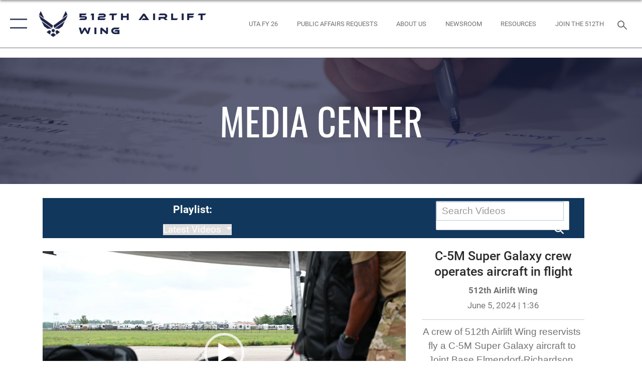

--- FILE ---
content_type: text/html; charset=utf-8
request_url: https://www.512aw.afrc.af.mil/Media/igphoto/2002969997/
body_size: 57486
content:
<!DOCTYPE html>
<html  lang="en-US">
<head id="Head"><meta content="text/html; charset=UTF-8" http-equiv="Content-Type" />
<meta name="REVISIT-AFTER" content="1 DAYS" />
<meta name="RATING" content="GENERAL" />
<meta name="RESOURCE-TYPE" content="DOCUMENT" />
<meta content="text/javascript" http-equiv="Content-Script-Type" />
<meta content="text/css" http-equiv="Content-Style-Type" />
<title>
	Total Force C-17 aircrew awarded Distinguished Flying Cross
</title><meta id="MetaDescription" name="description" content="Maj. Gen. Matthew J. Burger, Air Force Reserve Command deputy commander, officiates a ceremony honoring four recipients of the Distinguished Flying Cross medal at Travis Air Force Base, Calif., Apr. 1, 2022. The Distinguished Flying Cross medal is..." /><meta id="MetaKeywords" name="keywords" content="Video, Press Release, Media Inquiry, Requests" /><meta id="MetaRobots" name="robots" content="INDEX, FOLLOW" /><link href="/Resources/Shared/stylesheets/dnndefault/7.0.0/default.css?cdv=2758" type="text/css" rel="stylesheet"/><link href="/DesktopModules/DVIDSVideoPlayer/module.css?cdv=2758" type="text/css" rel="stylesheet"/><link href="/DesktopModules/ImageGallery/module.css?cdv=2758" type="text/css" rel="stylesheet"/><link href="/DesktopModules/PhotoDashboard/module.css?cdv=2758" type="text/css" rel="stylesheet"/><link href="/desktopmodules/DVIDSVideoPlayer/Templates/Base/Styles/base.css?cdv=2758" type="text/css" rel="stylesheet"/><link href="/DesktopModules/PhotoDashboard/Layouts/AdjustableParallax/template.css?cdv=2758" type="text/css" rel="stylesheet"/><link href="/desktopmodules/DVIDSVideoPlayer/Templates/Base/Styles/AirForce2.css?cdv=2758" type="text/css" rel="stylesheet"/><link href="/desktopmodules/ImageGallery/Templates/ResponsiveGrid/template.css?cdv=2758" type="text/css" rel="stylesheet"/><link href="/Desktopmodules/SharedLibrary/Plugins/tag-it/css/tagit.ui-zendesk.css?cdv=2758" type="text/css" rel="stylesheet"/><link href="/Desktopmodules/SharedLibrary/Plugins/tag-it/css/tagit.sortable.css?cdv=2758" type="text/css" rel="stylesheet"/><link href="/Desktopmodules/SharedLibrary/Plugins/jquery-ui-css/jquery-ui.css?cdv=2758" type="text/css" rel="stylesheet"/><link href="/Desktopmodules/SharedLibrary/Plugins/tag-it/css/jquery.tagit.css?cdv=2758" type="text/css" rel="stylesheet"/><link href="/Desktopmodules/SharedLibrary/Plugins/SocialIcons/css/fa-social-icons.css?cdv=2758" type="text/css" rel="stylesheet"/><link href="/Desktopmodules/SharedLibrary/Plugins/Skin/SkipNav/css/skipnav.css?cdv=2758" type="text/css" rel="stylesheet"/><link href="/Desktopmodules/SharedLibrary/Plugins/spectrum/spectrum.css?cdv=2758" type="text/css" rel="stylesheet"/><link href="/Desktopmodules/SharedLibrary/Plugins/MediaElement4.2.9/mediaelementplayer.css?cdv=2758" type="text/css" rel="stylesheet"/><link href="/Desktopmodules/SharedLibrary/Plugins/RoyalSlider/royalslider.css?cdv=2758" type="text/css" rel="stylesheet"/><link href="/Desktopmodules/SharedLibrary/Plugins/RoyalSlider/skins/bare/rs-default.css?cdv=2758" type="text/css" rel="stylesheet"/><link href="/Desktopmodules/SharedLibrary/Plugins/carouFredSel/base.css?cdv=2758" type="text/css" rel="stylesheet"/><link href="/DesktopModules/ImageGallery/UI/ig-ui-custom.min.css?cdv=2758" type="text/css" rel="stylesheet"/><link href="/Desktopmodules/SharedLibrary/Plugins/bootstrap4/css/bootstrap.min.css?cdv=2758" type="text/css" rel="stylesheet"/><link href="/Desktopmodules/SharedLibrary/ValidatedPlugins/font-awesome6/css/all.min.css?cdv=2758" type="text/css" rel="stylesheet"/><link href="/Desktopmodules/SharedLibrary/ValidatedPlugins/font-awesome6/css/v4-shims.min.css?cdv=2758" type="text/css" rel="stylesheet"/><link href="/Desktopmodules/SharedLibrary/ValidatedPlugins/Chosen/chosen.min.css?cdv=2758" type="text/css" rel="stylesheet"/><link href="/portals/_default/skins/AirForce3/Assets/css/theme.css?cdv=2758" type="text/css" rel="stylesheet"/><script src="/Resources/libraries/jQuery/03_07_01/jquery.js?cdv=2758" type="text/javascript"></script><script src="/Resources/libraries/jQuery-Migrate/03_04_01/jquery-migrate.js?cdv=2758" type="text/javascript"></script><script src="/Resources/libraries/jQuery-UI/01_13_03/jquery-ui.min.js?cdv=2758" type="text/javascript"></script><meta name="og:image" property="og:image" /><link rel='icon' href='/Portals/54/512awfavicon.ico?ver=CgIidbtRhcYu1mSNqNdcdA%3d%3d' type='image/x-icon' /><meta name='host' content='DMA Public Web' /><meta name='contact' content='dma.WebSD@mail.mil' /><script  src="/Desktopmodules/SharedLibrary/Plugins/GoogleAnalytics/Universal-Federated-Analytics-8.7.js?agency=DOD&subagency=USAF&sitetopic=dma.web&dclink=true"  id="_fed_an_ua_tag" ></script><meta name="viewport" content="width=device-width,initial-scale=1" /></head>
<body id="Body">

    <form method="post" action="/Media/igphoto/2002969997/" id="Form" enctype="multipart/form-data">
<div class="aspNetHidden">
<input type="hidden" name="__EVENTTARGET" id="__EVENTTARGET" value="" />
<input type="hidden" name="__EVENTARGUMENT" id="__EVENTARGUMENT" value="" />
<input type="hidden" name="__VIEWSTATE" id="__VIEWSTATE" value="fhivSljktHqt0ADdMR2l99onHT1gpJtsJtcVdj/cU5j9jsKXChJAj3GlNDdyt3GAVNJUGL3AymcIkgvCy9jAC+LY9KBVr3mqE4LPEh6Nxg7HMH442FxgD2uqtpRIdj2oR2JB/Hzn7ZRzIhWM3NhpOVyXYpxtkvTRGUkhOx6YbUdJhfJMeGCYhRwqJzXXM6MrSIVJr651jEyoW8B1wMIdSoRukFf/CyFZ7UH6sBuOH+i2iq+J5hqYYelnIqYCvxB30mmwSBvbhz0CbDqeDU0FNH3e3dnNJjPE5LOkPHz7tB/nMZo+D4QasM3tGupxYDIeuROxINHlEEOk9VUKRcGnPdoWnGONEpw5QwrcdiLFnqZ7MaOiYDRPmJu+/g2kY5GWwCgupdgnpFiLjrMVpTQs4SF+XU/6D+4l3KlPa4VtwuravrB3oik+2cH+lxW0euRQjwKyhTgPRs+036TL+35/+Z7CPCDOIGgVdHCSgxLg+fgY2hlMe6EQTOQ0NsJbLrY3JAc8ob4QyMCl7klIfTTDMeotgqlZqwmzGMi/EeZTZ66w+LcR4FIjsRrqd8VlHlgdr+yVbJmSl9iNaw0yKAp26etjJBNfuR6waTCr8fEawrxCt8MuEvpqWDL/v0SPfRXCDAKGbTYkRz5D8/WHJ25duyI5YOy+rs5Z1qVIDRWA6EZtsgRv7znVkQeE4WCCFwgxvJTbll+4oWU3xia5Vt1CC7uX3kDcD7a5MPi3qb6yrHxWBv54JFx1BruIxU5Dd0jlloJuyS62vF/ohs/[base64]/YO8b5YtseYF5Rzi12yhrx/cbsrorRoW9cyuK5EQvIocYRWOmKkN0VDM408NdJ8F2Be25lecfvltW0Vm0XHzBVJgQ01swt4IX1lRfvtrBAOQV2YlV4o2Xho25yDa9M6Z3/PN97MuVJJXDARUN2Uq98ct9Gv4aGR8o1VDEpKrv4/chwri8WdggU4WXzdD85Kt8R5VRrnluM8lc1g5Gk40+UYLRcZGV9b3GpXZwSBofpGjCMED1I91xoJMhnfxRckmCfBM64Gl2S9pGbdRJ/BafZxbdMziyQXRO0uHtaKcgC3TAtEiJsokVsxlTg6meWsoXoi7ndM8g18Ak9WAPBng267QyRSuWDY3m+Mf/TO3yJR0ge1R0j7oBv5Tp6QWVEmCff6gf6q0oPXz73yMK5MuDVnEM44h+nv3yqCt3hjzZzZoDt84xQcXlM1zQb/HSY3gMGbX4IG1F4kawugCgRQku57e5VC4v+OMXQFNKbCiCUMVUcl7GpSFx+y5aCtqLaZY8u59bUYNi24B/a7/T4myOakPcDDk6dYF9ojBuh85jt2MLIdseUn7CaK6/BN1fQoBPms9Bwz9R6pL+Enqnqpdjsxw/2NG8tkbCwENeR2l8u7xOrgmoWzUCQHS5G2zzYkrVqZAI1b2CQKLPEa05pbqOr5SjbPp1SasNf8kpS73+2kuIu3d35T00IEveIk7u/LJYNRATOYQhxqGrIQiMHb9Tc1PRU0XU8C8KGIbcDCPutZPsPOgvMFtNFDpD1tZEgGDzKwlnulfE/wH0ZlIrybY8YlZ9Cc63gWhMM1TTKHXJ1yrSDQqZLK1XJnrtRKcuSMZ+A8jAjrLm8P3xwKBn9FXBGHcGalMzwrBZsp/M5y8IB9wytLfoH4Fwwa+khT07QCVzSP0PPjvAIP81XlTXKpN9hhQW+ixXPE3MBcIm4GQG/O5ARIb4Dp5c02R/oWtbLRlqSpOg4rVx2Rw14lu5yHSJWFWjaQIWqkgNLg2U6G7XomrJrCgN/9gJWj9DjqjkAFBNdFK+PhCH2Dqiu1Ouy6dYhr1jkcKtZRBJSuRUYrAVk28DQexwr5+3JRAhXdAeOkQh+N/yEKwxCKCl1q93LgVsxiXDk6BpyDCZ7CLc+QAARU4ol8GNjYr51K/G6tjHEW0QhWlc6DT+9nXzB+31Tvg1D0ZOznnMVfxR5xqZy/pmPU7IiyTLI//xlAfPX7Khoz3mZovab8+2aRZsWYQYFgl1hiWAqieipOZCCWu5mXNMkFa/GGqH+aKYtveDgIhRTqP2vQH9KyJq9jhrPZiueWykZEM05mOkyfdsEa87LhvW0mnYNI4epuJRWZMrJPTARbGPOpYwyKM6eTSiaNhrlr/U8MwHsRA8mNgpHtlAUvi4Mch8dBtzUpRZ6A5CVMjqmIoxXLJO0KIKYoM3m8fpcyjupz7ZiA9rLZvcdtraekBBq1Z6ProwtSHT3mysXPm4lIwEt1Ml7S/SSRY9sO4w41yAKrxchCbfq2LMkp+kOcWQ/mS5TOK7VgZlKBxWucp7qgdJma90pVOrue7Jz2bUF7bQOojn26e4sN1e0jo0RXMStby88Foy5d/v+auiYk3qxeM3ugMIowHxjdsOGOXcNZ7Ki/nxcW0E2JIRrJeVf/SOxxDVzjQHTeMiMlW6WvdUHsDSlsUK+fY2fWyNazYOeeUDW1uGGhlCNsIfWJ85+6HelJf/fqZ6aDdCNa91F60jnlKkfI+egjgyLul/1AxdQZIIPITi/gpHQA/[base64]//MRy0EjIfnhVtD68s/OxzBDoiZYXrFeyFfut8lLznSttiMCW5Cmk4R0sVdZrWufI/[base64]/nZartscS2+pq8NBTykg5Pa5mLtJINYTtOrnPMwLzh0sRXGvuqhNLksAR/lYkBKECKmMZQanZyHYZoKMnRXvZjuoQTKkga4sgaIwnLKh4q3fEZznOTMqGiXG65IElUuwzVnonPmDLncFsyycL1IsqRy1TsYM8wK+YIoKs078dkD68o+Fxn70nD5i/jjgG25Y3pgdrBjFCMQlPhZmif4H39MJesCvNnv+qCLCiV/NPXnUhuMrBfoBh2KFFbq2namspkiWxuta2V9mfx0sIZ4yTt7MwVgXdOdv520R2XsdUooiUksCxq28/gblLe0J7IvCPabip5fn+Lx0yUVSWSiPgFy0F1tswCzO35lDh/sJz8AayLa+2v7pSrx9KsgUGtGeWZw7tO61NHIvIsuCuQvRUQcWNdMof7ksmvWM2yOhg4q/VGAroYg/exwrZ4UVkIQFwg/YxGF577wUziWXdeOkqylRB5q1HQMCEQRqO4mmRPcFApgnioRsgDMRaOCys5+mQSclym5/vCsQ+xrCOA+K8VGOTWGkQwZHJq98BPkFY/SvblyCJSyqcG4y90U7cXeaOAnEl10F3KL/dwp2vI905hai5Oek9WoEz0peG+e9ieRWIzzOmvL8SXvlGAfQObvCcRgpRYo/WcEdtbKhGJ0ozLBOWuWDh7JB3x+XiqUuTyt05DjIcfqlUIHrXPlEPk8bZ+6UQ9zA4Df34WOUQndEfvv4JirrQyUnF0NQNyMTZ8aLo1WDdzvrwKW9SlbYfh+MHR4cA8YNd+ojSvlwqVJ0tdWWhKxAgVmwlHpGOMFI/PuZyfqS6Dj3qWDC/PrtQ8yA107qCqr1/gPdvkO1VbnSKI5JxjymMk+WXgsu6CJeRyiBY3XC2MI/9CDSvJE361FrG4Y6zvPElsRU4n6MEErhCyuBpDf7CN1eWu2m/CmTbg3Cet2ZQbj5+PF0MZzGoo0d0MZ9TZgvnLWecwIDqCI1mIsxfwBF4uUz9Cfsm5HQ1bzJxprYOSfsJ+GRXFjsnrGLxZDPNLZ+aou+u5UHlVS7N7lPpENq8uFNhcz9nDq4FgYcmDNAqGAAi90k3kA870jKMLr2/crq7k1QGUXUFctT4c+W/czdJiXo3t/1qCUbZuxgF+jAeTFv6RBH20gcCjG7QV1kPj+WigNf+CqdyzlmGfSlNpjPpsu6OpV8agYGHIKS25s/FlZdPxe77CnNuINge6yDeVbKRufvCHO7ACAioHDnj8UYKXOBElYV3uozJjNp4HKehYIjbfbkU8NJm0JipvykGxGoB7U5phE9kLPrWFClez11XC0UV7tP+qk71uyCUz6h5uCQuwAYjlJmQI/6cttN4WSc/4G+QUNaxDfWZn7hL8FLa/MbhlI4WRzPnUqTKMo41k8ir0/p+/W8Jp6AuEnmJtFmdR2c7y9MvUPvMhMo5tNuj8iPwFZHEtwlP9u4OSo1BEQbbAvIMXZRlKqXAs7mUtaM3Zutp1iPf2Xbfp9VPMVmk2wcdVQnYtkqQSeKVjZAGd3hpeG2u5L0uNyVS716XJoCwX8g7Gq6dpEK1i/lgNONm7BLSzvweRrV9iI4sQRv3gsaHz4ET4XZGTaLqViyg7NEfWj920uNg3+CMCqcwyqxoBn1FSpflawAqy4bbGsHqXh1MzhHjiiI8ALVW6AFFWGDok+hxB9ShLlD0TkiVPRSUfHcZg1AMag1aFHZA+bMfzbPph/t2e3fx/MH7undZYQX23fnDR1aDDekQftK1W80bC+bb/75H0CCOThAtkJP+Kdc7oskJ9Cq6hmhdQ0w2bzUKcYtbDxiaHGatrCZbjaLQvZy2luWJXD4WfFcuSpUPc1H/UHOVY+Ia/xjuIH4W0oTh8nfuzJE7aqfOkF2ooUm73J+H5LcXVdDAdc2El6siXDUCluCmGBqEW2/kDDYtED6SBECLr/9LuMrCIO99XdIKVZ9+PuY/2xxAU2/RJtQfbQSfmw0fwpYLZXNueIYdmb2QK3wVyH8XbdCVimsH6Q+WbU8m8y7IzXGVqmCr/9RJHHIQbLOwEApi5fCZ74rI9YmfpGJULTMYFu7haHELu95e+NssvK9G5OQquJ4Cbo5Xb7wMXYkWVkR6ZFT4ddHOBvT9VmG+ldZm5/7gqgcqkyuRS3G4WnwIeYQ3yrJzIHm9leynmFYulJUCQsWsCsrGIY8AJr7K0HtFcfYCcuMeIauArXg/yjsWV3mEQjzNo575TyTPGDsahOOjy5j4iadOmpt95ygLvUTjJqXiWbHfVKpVm/[base64]/rluyb//oWYS5JgdUhhaO7RJgmNrrZ47Wha+m9qCIAmF0sESSYScXQWyaqigVmzxy2uZ/WbAFOdp5PYCkXU8a2+Lc+WRyR0xqUi/RzO4aqdiiGV/RQizRJoWdWCGkmA5G/FyNa2LGQycM/kk37lYz+2ZwSCkiNkG4OBfxEZ2DNqxQvomO4hVMHOrKk5XD0PYO19UPETtIUChsd+Nm7QFzOPyuyGRpKuZpBJ0858/ppMVyBbKEnBDYD8wWoxFuo6swYFdsi/BTn6vTL3nyFxxcz6fAmvZ5c/0wVztyJNFFl2AxMjMAL85Mv1qCMRl2RsmF3px/shFiJJhgKmVdnll2D3klaTAwKYzGTApNyo6fEeuG8ufx7SwFHWIb8i2Cw0/SUwnIFF9OcfyGV3HxPMOER3Mt/2dqCSxWzHZMfj8MYWL04ewCQxlUXhFenE1P9H9GOgUewH47ysmB6CIOnQk0KWcj2grlzGIMmpPB/L6gJmqXZE5ONRqB1UY2/q5ITC5LAWxHDbxZ5niaij5eBQnJLZb4O9rUG2ggqhixXu2Nf8BBLyXTQCIJ2fTg7qymGITjUEQSC9SZPDVkVRskdQYiLnaYSKxPFT1zjnYtfTmfv4IENk9lebSZvFVKjfdKxV/DyKf8bRZCmUpTV38+EtoRRriLIMBczeUN3S3DZoK8C1haMTKob2c7VkdozT8OmwgWIiZU6eHLgF0Z4zybuNhwk9QYmBAb+CwRjTvhaSnHv3aAeXDVnM5BBgvtSIgn9H6AGn+7sr9+dLoLt4clvCHVLFWH2RcioS2GdnjoBG1/u/ztLc1hX8mbI4FEkfRMxbjexHOcsFWy/00rAEZwzUW2xgBEd9fUCM0ZewJAMvVLZ+vvujeiwBPH54s+hr06ujYfX/ryPcAFwNoS+UUroAYn+k6sEiZpqnYdr6lXb1JhJP4AigE9gdmq6TSDxIjYJPdOkVaaa9njCDYdQwEyMKREqRvygFWIGhEr9oDYGV24YGeFnRMe0izu9JoQ4R6Z2VzmbTIQ+0GeLb41XpkyGaYRFpl/NTtrZJdawqPFzi/b1otI0z4vXmBB7oAqSJEhlxNGk2avYPnciEJiNlgtAd4SFLeEzs66mnawJHN1EsH/tLf4Q1uXzTDdMyzIK25N6QoyWf26H77M4Qi3dj+FaBaGNHRL2IUc6eue4jzdTzUv33cFfgpsgdGAdLbbKaPLzKyZQsKW+eu94SMBxP+5wy6dLud678Nxdad4NhPK3qir6hSRIGXN0m7Mmf0y8PsAQCdig2i17WMlOWw7GSrl41KW/zuWjatLfeomBXZygCr5CtfFwq71/[base64]/Vsj2tjQawhzJvZJMGuGQinHXnMvrIKmMVABzLBy/YcD6Kearr2+zp8OB+mnTU3pzQbGay8LKESV6mIwctwSzAZEkvsXqYbj9a01LiUOFwuaoCxO4w8hyegF7ZVAZT7FOJ5FaJ44FyWi/9kf7AEO1Hn8/vDIN2I67brM45ZBSTd6oLcyo8H5jbNJc9gqPd6w/l8TFUn0apOIgXRyD0cWuFpgtLbQGv2hhiVyxAG8CCbpAig/ux71d4XZLMcXwTg7AO04X6SpgPGC7xEfo7TOYxcoyNAJSfS1NKnPletLVdyJQWaFqY4Vd/c0t84iNf3zQoI4UtCA6rQKP1kq12zqtWtvP819fPcmekwaRbWnjMOnyv/M7lNtMruUNBnERxtdMOQvgQXYVT2B0vlit0J1wP7tRwNYU9h9sbcJppqyBkBHqOoIprfJnQi6+9yQD4L0ErKSOIar2GJOGI8OeMwoAlWhheNPxp6isjEV0NhjcF9pw2Lu7Sv9SwelbmYQ8b/B8mY+s9XLUXEUR7js9DtfLY9c2lPVqj6Okj86/ZiGmOkjBlyu4RvhE44qIMlIEpsH38cEojsSEZI7/YeMavhjZ706lxIcY2f+419Pp6rlefunoK/k2H9FzRys/h8mksfdgk+jS8ZaaYelnW73r8STSL78tzZEg2bxc9QfBDK7vUAFWlhUcn6T0XhUa7jSpbuiaqblfu/RpcN9KpAfa9N4OqMFAsk82LcRkwUDOkOM3wafXwPxMjQ3C4VSxTCDCxbpZ5fhnhChgCnH0DfpwOkSyYJWguda74OmwnaQsHEZP4/BkCyGjTPlQsyzgrr3np/Bg++63RsC6V3+3ni8Yc2I2+Ckzh0y7QhduT/cwRFPyRjOxoLL4pWsYnPNZeWLOaXlNDv5bSkE5G4f0VbskwhloIhHmcBeCwgbafGcFOIstD/P+tsoYJcTZrNP0ARb66P/8Q6h3qZkGZW/T8K5IerZyLFa5a50n0SYkTpMpefKIazasn1R6SljYiWaOOgfg7k4Tg5jDPQYKLdXUQCEs1OYDlt/bkYbeWYyA/[base64]/lAktpget7pXm53ZHrPCA6FDMzgloA9EEndYYiwFKsp0n70nrJFZNPwn3TD1GgG7xUDjkkK+p/Ldn/b7BgqPth36sbph4LBsYSWf9zanyHUCsr48HLykdLO14FW19B9WnyobsoMIUicjOT0K50tH/xUseNsWAx2Gl/obZiYWK6Z83WOgDm/8B/Oz1aNDvT/T3HNCx1q0Uzq7/PsSv5eneDjnqGtHK9DQxYkrmC2No2vt2mHINR1l/VUItbUI2iOt6G1dIf3b2MLzV0eSYYF15imYvNozMPqZCbCzjeIZPrCqrClq8cMNS+ZpZMoafKtlkrm5k2RltLSfZH+UOAtEXvfFx3z0ejoAXOH0E4ep4N+K3fj/yUWmNMqccCvuDME9Y7ivkmO7/PQdZPug9vNRsiEzC4xDZ8wmRbud5aQrdxscJi3lqwcNJgxwv4SO2lLRY9PHTcqdBKCR6f8UCdaI8HZ+S2CnJwgEuUbwusCrY92r0m36G/EWlpnSz9hDqgMA31eUxgEVCKVhx9mbMQsv66POhoAfdy8KsqQcHZXCGYwhP/dUnaDK8whsgNq7k8fq6nOrp5z6ppVR1oXVsjtSv+LMc3n+QhoH5WD9Mhc7lJQvUMwtr4BBvRpjxuathiETtHe/hQSYFKNz/w9DKrgL6pI8sFUJivGr5qD1GvJv0da2UEawwfaxC3zPTdwP+gQVIHrW8ky4kyhrB21QJfDSInnmojeVy+hekzis+r/v8shCLzRpZewTa1FwS9u2G6S55yU+1uAOFcvdwnV4RgroFRzazUZpIVRkPIr36IdFmuAH2vGRao5WaOq8PtJziBPBzff4HRUn1XW7GhPtdtxHQ28ARwT4cLmcstS1HBOOGF42PRSbz9PEUQrmcCqV41hD9t3JS9xLyBn9TWBYLpVA2guZMicGE2zlp4qFeRbrtd9EH/ulXMZh9lr6LiKfcUcKZh5QrEicKynkO5mcAZx9MYIfSS3KUBrZc31q6XGSfnuSJRQPQuhPE2FyEbgI6WsYB3ZiE+aBrRex+8JtwfjuCnhfaw1FvJSrneuPlxn/t01g6fWXggdc5cfxAv7UeO+B+ed9zrAC4OAucdiiIvCOqNqfragukvtSFFOQX6M7c3V3dof6wYMP38+gPDbMGjUcT+WR/5dzHM749DE403f8M31LyyKs70ShC0Q4ZZQ0ulsBNWN4I9RZe+oMiDaByOYy0nCMZTEI5qryx06OJFvH+ni5Q2VQVEHcHWRU8JsQovWUWMFHDxN4QKK94Bu7K2/7ICose+hLtm4fLsbjEKnRtTN3ci2So+feU6CwuM6i2N/vnD4gGOoPK2kk23MmxmyTwO2uKvR80kAFrEwu1qlxBMuqh+JLmr7GKpZRtF4MF0ahMO18dLd/Hs4q/jw7VKEJE4UWJAV6rdQZWwZ32DekaN0NjvoLF6krEemEb7+7NvQUY18LGnaGhajp5TvobQtzJWUgTLG4C6AHHAwqfVLMeYj7qMuWpEDxHPknlzjA1TfbJ0gpszhhmCNyXcjZrjKxsfM+oJNw1WGydNa/rKcw8bocWwDtWish7TikABUWSCQXlIL9bzsjDeNjzabzwaZVseK2iJ/BMUj0zeT7PPbSyTxyiITUgYmjTwaxRPTeg5jjavdtHLoQTU7HUyBQkNU/xQOI24KpvC+yGvFCUWe9xEjmmisqQSAN2lsCF+cA/4h6Sz9RqpbvYClBUfPR+FUIQCrTO2KRE3gTH6t5zaKv4Xnog7fSAhWSPtsZb4gtupYpufvAvqBMCI+KEEQJqJaeWSpZBwR2JxXcL0EwKhKEkP3Uf/dMnFNKkE7lbcEjpmtGkEnmYavz9IPowvHhBxEcMAb/HC37KrxPHSJbtbAuXRiL5epxd4bNJReG6gW/4okrrMRNf5Ks+5dDO97cnlB8vAjrS853PAO2jJ8R6RxvgmpxUgs9ugVehEhSkJ8Pd//rOKz8V3lE+1Oq8oExSwUki5F3lx9A9dD4EilBxXWDIYuI4RQT8glby3XURrqZqOLpRNzJnIlZyQY2UT9bAfrCOP3d0dCnn1Iq+F3hoHIcrwUhURAyVhKl9ozF2BMQaNT4SJGkgri6+ROXs+iqBFKsz4BJt9ESaM0Qnq7iUB9/LvQxJN+ghaPv0nEa1UwduiynhP1BULFm6elPUrHi5s8CjgdrYddAp0aW95+NE1jdBcto/ibVXps624e7uxePVIFIbpkecgZYOKYcIaGPkuas22YWMgQ5BqI+0DoR90hUmqYQc8A9FjqKqQSMt3on+gTeG1+3PEJhfLAj+ps9cQ9UcHDgK8hNqUxGScYCmtTpsL1nBdor0WVXWcc4uRz63fU+OA8jBW/u67U2UL3L7ozJlaIMY157vgwbwAnRvPCW2OTHztouRcGnWuXKHNs9aFktXl6e7LZHuouzSkIVFLtXF6lphNz0gNNZPVvkMLd6h/x5uCEFAqZB6GdNkOlyHlM3j3uIa+7wy0sIt4/QqByP/W4X0SCaNnZz1t+O2cXgbpwFAVC2MABkRDem+Ef7IqRiz7Z8VMODaEy8/Us+0acwFqnrfjOUAUWiCQvGx5j0P1xVLSvqe1f8u8PUdqxvWDlPYRwqoGV8q39Rs73uV5malFShLhr5/Ln6A01atCderwSo9FPLSwGAmOnhM1Z1tS4sGyasvtF8ZVWbnc+TWpW2Wz81SwZRoAC/K6VoKZBWxO6dEdLBwu5wE0FFrFkXPA0SaKCjJ95EjnlpGfA4kpAxCwVDnYljKFKi936C0IAjvSZU70YjommO9z78gxst+9ycfrnVK5eIVVg643aDqm8plnQ1l5VxipRU+JRsdT81SLk3+uN3xI0F/ccLzBML0sWpvwtFFmY5pHvRxxsdQ0ZFdaSlb/YYZDuBSDJM2YzB3Sab6uBW9GajO+fL/qgcHqBcIDdU6pV07w2z+l3tV/YgJa25wBXBJP4kdatO5knfUxGMMFF3frhJQjFdYOmVUkjICsurImcVS3aCuSQf76VRqvja6/Fy0KZv5Wlvx1Fj49t0IZxFoEbr/h/XBm0R3V0GltN7iliGewMITWSdFJeqZUGX+tgGEEtoFUeoJeLIFJrzgPx1yQiEplLcB6oTd6+EnH+WzXJFKu6y/tC93FG3Gck0nmDSLUF2GrpuvF1hqFN6WuoqLciXTha70YnlakIlv1pkXZKywdbVayt5wVhRj54QbUIhMygQpxN4wC5JpmyLR+N17/rcGiCsBEThiLnrZxOUmxVFK6OAReaHFrlL+rNhNcNHBR2MAIq4lsDQGgWE7Ty46+UizrexJac9r70aUyOF0Re0EP6ETc8SqdCGc3fwQ+tKfH1D2cH+reUC+pKRzfajXmawqk7wDEqyyNrYuhNL3H/KxMyeC7P7b0UBmhdANmDv8VKrOifNkwdHA8Qn8nye2Xeer9tPpe1b719hJHpifEVn/MRJTHGawc17XHBdjApuqxdMHSCuTnEY/XnNwjasQuDD4/EfFh0ejv+4LZtAt9WMG7pLCF96xy+WqRgDn8R95+2MM1sJJt0uRH8m9iQALZFp2bdP3oPdFmaw71aaYojIfY/oigdqgf84IrmlXGy7OMuedomLL+GSzgTmfEM4OPZe5rsAk1jhxBh4kG2XS0+snDUMSg9bYm/iaz0/[base64]/ZpOcaea6AJn7oaX/5OSwvROTS9874GNu2RgWGmsh/SvyrYZxsVA/TE2sLbsqBSX+EL+erji6ixyYu3e0wQVfNKCdeZ/kbMGt8HkaDGYj39RWOg9+THyhP9jcN/hX7WHqsjVMMj4qOV2KZwAyMrhuMAEc420gWRV/PdUlodqJBjXX/USTGX6aXAi8htAau15KfGruL8v+Rrp5ynlfvFBQw8sYmkoYWhIybE1Io4ZJNr/5v6mnFX3zvCEYmGbEupchaxq2iB6+sR7ECBULvzNT+eZCpUVeSwc2uj8oQoK7aKSBRtoufY35e5Vg2LqSIzJ0zvam0KAC6SS5rFQA1NLkflfFHEx1SduJMOP2Voc6PPZs1YgfbdMm9F3TSME7NCk4px8dQ3/ZChozKXzpRhv13I+VI1Yu0stXGrq1QSJ2+ixDfN4sN9vuJH6/d+eZWizdwI1w5M2doYSo6qXEcnIOuGzgNlRBGogqfwGpPW95i5GyxP6K1bapIbZt+YWGz+H5KHmXpqmCleJlyy/ktaUEuSqUwKbVmwOBV3OOP6xL51A99Q3bk6MRMLaqZZxLHGpISomBV418f3Qd8ULzzzrnRq+6zo8zmJu9FvowV1EiFn4kwC6FwNNiEGpCWI8rmYQ0+KSVSigVgdtmnJ+LrfMHGE+WgYxLi08FoUGp1cK/kFptcQwvVM8f8fbsqfkRRajcEE0TkdLVbRUKa9Hs5AcCtPKiN5NukmDtah4y+t++LfxR+8EWpF1iRwdq83zYGVZXtGvIJiGXmMFtgqiVwoHw/lZbWKQCOCc5Z0uNr9ScrkyNKDD6QbrpaPsPX9YiHgbc9wSubTK430n/S4mr5zexZXVQtFi+cg/pd4NRR4+pRq8EyhVGECKlffrkOlkIoqS6r0H3Z0EMmTboGaaj5i/hp4QnlIBsFL51aTPaWAC+ZI2zoTI6MvsPisQR8WH8fm0PfrDLNENgla3kMheXP/rvkRUfP1Dmzd1B17Om3dpxMwe8i6gNDjefk2/plHfkQUoOd9vGw9N4aPI3iH7hY2/Idv8rdfGNK+eTc3cQtlnbmhOlUirlt0q9Pt/Hq5WWvi/4JCRQc4KtJRwOGL6GcyktMsEYdueXbVCVORxj/Zwayso+gfhYv9mPJm2ge82H8m1+uMN776cRdgFhpdO8ssvP2db5Sp24Cko6AyxAxzFwCnNLhbK/VW1T5z/2Apba40owO1k0kFGGjv4PtzWWG4jP2HZ60cGY6NYWVFvkW7/QXNpEZLJBOBOTgPU9kI21eJdlPzl2jwvLfrq5xvkOCgjhC+Y2WYZGmsVuuc9/sz2mldXxdBbKsUgdhNh3YyH2Ls69tD/t5UKxxcUR+b8gcCO/wQLSQ/bRb5Y4cBC6sayohLq47BFp1LuiHf6F4eCgO1gLRHi8j+xTdZqZh5eNEPrU+JGWokgwxxZZdHuAPK+d4FVvKvd6BqTrwda5Uela+nPtZTIML+j/zuG7S/zJtaVhGQWgH+CPfqrnpcBJpzKh0z6n84f55/fAyLxqXDVhrCb9bS2i4depVNs4p4rPVprPCrebR0zeZGbaXq2JV5vRgno3vgiMJTDsi10j/DJ3up63q6j7KGw7ekI2WoFhseTZlvc9KcKJB1vucamV03aX0qomIyxp+u0Pwi+DdgzlDJ5tc2H8JvTDp5oZutWdF+Y9tY3GS6MTAyp73vLqhvJCfCYS0iUo4ga59LqOmqHM+UNC65BXbVPO6WQm/l4aCebDeeFqlQrXiHVhprwKfNv3iNxT5Qe9+FcQeYaqTxMUvaCRkEWvJczS8Su1dGFm6ms9Ttz3+jMMnTsbKymhFokx/rTcNioR1se3NkTsjqH0K4O1IOh36YRgfBfrxsFOaTR8jOf98hk6fLwp/SApCGNaUR51erscdO89snrOiTi2NrBE/GC/qbKRMB5lhBst3TVcPTxwp3JyuMKYOr/OVb2FWJCMGllarxjt9b6aP0zFdcpnmDTFcdNzbWyLFtj/NcAan2wSqLfh5lU4pTva4AKD7jdxjBPCYYWc7syHz4LzFjJEnLIoTz1tDGfo9cXWTYUNdYVv7ZEDIgwU7tEN8h5VbjsDr2tVaL/zOvpIRrJL2XQ5Y1jNRSNBKzJEP6UG9R4ux5ahiG2APwRllece2CE+Jy0UtcmxsFJJetkQ5Jn1qmqPIScetjJaWfPsu7+7ZpqtiyzlVBYf1gp+AafEBwJ8jYp2mb6z9Z3go9XyATpcgOLGtV6yKiHHYJIb3AaMlXlMezIbWrhZ1y2/vdD1Si0uyTjcB6KyhGNJceTeoPbhQYGwWdFA+tpoHNySyd87bxoMaSU5AC75LzOklZ5I/zRisJDfKaRFdHtI77ZQuTQTwfLTUsU45drFNZnByG1NCK6vXnhL0YRdbinZERGKM5JCQ8/M0bNbGO7DXZc1ZNkO4Jni7qRdrdkEc/MqOuCQHx/sQ54vkSoA2YlLmSDCjPnhPL4XqE1DiDUY96pMZqsz5c2XkSAYHV+ewE+q5D1fLZ+iSDTJjo4oGGVVbF4958OVmVXU5rMXVAplKIkzaVS3G/h7yVzhWyOqIH5hQ9SjLGA41AkzgcLtPSFo3f8TyG9zriC9DVw1ZcUhGiDh3P2RNqc9AKXz62oKJ0ZPWX7XngOzpb3tEOq0ZWCT4PNHsNhR0PdiqK/O12M/AC0OxZri5HxVa8RLPXkBA7Z/Jbz02zrxw7Et7J1gJCyvlFtWolHnn6k2GAFDhgpXYyHwtj4L+7CSNEjxhrwxe9o4zud7YldMaBGJjOrwcLigBHAejDoPkeqN8ncSVP+ZxoZoxnMxJq45amy10whS+P80+i8mLU8rkvIowe+omjm4jWkFZ7Tnz9WhOfeSqKTb11FVhgW8u6IYgnx086FUx//pjP8z0y2zzZUSAOrqGZdJmoiUvlGntX87+6Q4LD7z/p1DlxaeyCwNCOZJfXAqrt/TZRtXRilNgh4pQCsSbTvgAP2PrqXR87ujJMArywxJYldEp6HetHyln0+Cds2ccLfg4NMit+GbujC7sBgRZ1aTIWseOuC5apMltNsXzl7dYHphHHITg/pNq5GCbTThb1JMuz5pJATXjw7clK7fYcuzWvPf1DyWMrZ5uuujeyGnlrxihKZDZYEsEKeflNu+R/Lrgy6F97DOWb39RHASOreNDfSAeOYDkS2rLZt5HVAUwGD7beoy5Gz4Lb2PfhoaZ06Wq+92cgbsO9R3YCuDQBMtof6LFVgSzcQ2NC059Afm+Ulwp9NlSwbiq/sOTvfjkrAxtoleAMBJDllyji4WzEMnxbAGeEiHXK91T1hzpd0+5VyqSXxu8jKKWxCPCisMvN2SQqbbr0G7tJvsCa4fdnRY42aBX9pFuwLwP0XVUFGi+gLQm21Ak02/23ZtoSnDWsbGxBUPstG7QubgoBqGBXGLcXJpLggzc7idVqC7Mp6oN2qgH0cBBp1sCxgWlwLgOfxbhIVffb7+ImxZV+L44d7ZKpweTHlCS3ibYR7eT/XFXz7HeOMCQ9nqw/E9skhrx1a7rgTC2zrx++D0IooBLILmYf/4UbyvigAuBXqg4/ESZEryE6gpO4l6F7PlOH+LiOrUDnMW/PVqsKjZlyluOFsBLF9dL3EG+1Wfond6RcMkl8sdOy3svsgJS2BarAM1bxvvL/+G1ncLrLH88IKS7hZ8OhFSjcgwabh/ezV5rmy1qOyuvhJBwRoEhzI73RY7RwOO5UPnfI25KM/zvWJRjppKvvc2cuVIKDJ5c9C1FAjqvPRN4cagoCBqA7eANVQdSdoti1Pc27NUoCBd/4in0cyo56TElUQMPG+eRXluN+8PeGAe6M7l6Du5g2qtrw1a0cfekBiMa4eZ995NWM+7lesFklhx5yr8Uzl8X8WEripcS6mHZFir3lkZ+AmcZlIlerJi0OhYeWk/ZnKX9AAK9/CAz2RG9zEgwyk9s00jBiujXOvdDdsq8Afs0Tc/erf0NeK0E8JUNcyULfyf30GMQEVB6VMraGEW+/17lF5cTnX4AbVZlM+uKnh008GtVEg98tqgC2P5OssOh/FoWHoQaEW6D64er4rGMihxqjuQBBrOltUFkMBfO5wuZUF01dYM6Ey+9Lu7/K0ZNqvcCQL3z3ORz7Dn7njZQMQ5kLOdIbD2LifAId5BTJMCrYFam02gLZMSWDHqMxDNArgrfcG0vz2BEKabN3nhfwWTajG3R+7NWv0EoWaHH86bznTGu2KIZnkTcXUab07juwHr0qs73d6trzS9NNj+1LxNHGUB0Pt116s9EcuN7Ltd406HPjfhJYSKmNPJ+iStZ/egDQJa3V+GGREYf+XdpZ0wxGuVrmdEeMIPHB63MXY1QkD9eFKeHo0TEZcXUCLND7AkSIlE2oBqST1E/1MoZaTY8I4uX3ujD09+JoHgHrY+Tlj+P1jkqeCnGSojtgu1U5of53wm5BfnKC7NQi2I2A0vHW2OG7e+8RyUDaGI7/jQdJfEnCNN29HM/jq9gyULF/qG0nIdF7hpPAT8HuhAHGCwo8XecLnwfRBoPxpamCW4rzsJWo2ovF+bbXOuK1r+x687Lsz4Zby4XoWZ+s9y5bnSgpzNWAHI5/4GRGJ1p3yRfVEq2g0D0pcSrRY7TSJ3iba9LQ1tvLWlss64TJHRWpcKSx8auLbVZhVIS57gawXZsC2Va1TTZmUelXKyyVrIvbgmhuo0FyeZI9158cE5Zikk5864/s1hs8Nud4/lPiioDf60gQyina0EM/HLChdgISL0q+y7P/KfhBRAjWKg7JrfcYw+iji5PPgQP3HuWzWPF0aOBSDoTSu16MFXhadc6SBsYxZyyj8YaVcXwozwdL4OPVCeUzzS97EwC87/6Vy0PU26AhcF6IuEB4PTkFV+yTYM2PzWRDwwEHQc42W2D4uHQrDHwE8snt5uTqC/dp+GXYs8qQUYz7jvv3YqFRyQ59os0AQw4Z7E7NQ53EIKg3zVgg2biPnzolaCBCe5KJ2B3Sz3dY+ercOD5PzvfeFwyG2laInCmUVX0+jl4Z9N3qtg0kRlRyOaStj5GDKTpsmipp5L/V6F1hucYBZYjo/nLPVV5rsyp/WGcpLaOEam9VKDQ49d5LyzIlW6xrXRNr+bZcqrCZHZidtKkESEobrPA1qlKZKhSKKXALt2vwgX3L8iH+bK7sh6A6kzBrvBs4r4L418G0+vh0Exzrm4f30gdr/oxx2+MrLhl1I1V8o396dBengtDmMJRbSp6D3c/fExUZKGvOgYwf0Rl2l2Dp2ibHKZjUs+iVb4RHgnVBMI/og3lPDk5zD6eK1Xg8jZ4QUEugKMTXWQ2E7iEHLdCxUz9hfK3+I6q+B+q+qlmY6npmDYBy2t4bkakaVZ7J924FvdoOrZTqI6GcKug6YNceSaHwpCKI4eBdFmh7MNLea+ymxe+Zkc7gAbVxqSjBdZa/8NWhhKtvZIBPkxorbTZ9bQeLf4R2Etf35usUUImHWp2UmDxqpY0v7dKj2BMgfRgvyg2oP6X5x3rU+HUP6AEsRdya8lfgukGIo0ikESwUzZaxP7i42FTYXmxfCes4OCmFiXFNMv/[base64]/PqlIS5Ub0Ue6/XCyROqaGzGYUcW5Gm5WO6wsJKrAjLrMwYmSiXox6//1McTvFdGDIW+Y7OrV1UYm7CwIjt1Q2zTs7mUbFZ4d3aC+Gaw4M8ocn9kUxlXWGTibZQEm3f4e3fbk7QkA+B7Q1opRxTf8adZ+hxYiiABC7CMxeiZssoZjL7/5LB0+lzyRUC/CKemmA96j+GXa7PNdZuOv1WUi6IDqmCfAxu9BVkgEGnKN+7+hrkIcSfEuWsrlG/PpsNKIcY388IiDEkONqPQaEgglsfRoPXEi9NwWYjhfFoUgXR8BQ/3b73wbk0EBEB6U5I/XYUjmhJyK3VH0GR4gxL5Y8/Jh7kXUhgGYUExr/4swJe+gPapaPIAL+its3FpE3L/yYNntEbTZg/Zx9jbLnZLJUxZgfWcD7SUm4N3qrtD29EkWky7SU+WW1GpXckm73j8gAJShj6YTc26ilZQFa6UvWHVFyIuaIRz2M6MFwzpGWsptADcfesWSGg/vSIqwHOdr4JV6ETyj9HBywsAVkbxvTAqSJXPiNPxk3XxT00xxkqibXXF7PzeynSs+RlvG2uYeZ+uUNtBj9JUQRiTidu0FXuC/zf6vBSICmgF0Ao96jZjx6entulqqZ91McnHwaxFMNK3notRzKmWsjYedNWiH7AWxpf3eQfxPtyaMMDwnaMYJt4s8Xtguq5k17sg5BzGLqFXe6FZvkh8v00gtppWSQ9siBdrzGY0jdGQhWROJw6Mif8U97ugc/T7CrIo06HtWxWienj4nTHbNlmQ3HCUJBlXFOxOGFotQ0NnzGubU85fztc36sK1ZHa1gw1B4i5tV9A1fmGYjhbQdvpWRGsQCQ0VAZoLas7oSnAfxpLLeihbvrJRt8x+YQDwV5ApmTSdslszWDq1BdJpYljZrfNN1FwVnvkMcyYBaMkS1i/x1WzktaI1UOBGRuRnFd4VGci5XPK2JUaZ2aoAi+b1v+pYk68RqoLpmg4UyCcbvW47jwLKLemuSHAONRaGMKw4mstJhzMNYjQ6hTQzKQ9tCUN8ixJZNlD0j2gxaUMPmIqC2zVhVBeXwOErdWxfoM4irHrzkxNGFU94/RcAuzaSUg8uT7d0zOhvd/UsXyQ/Xt2ri+wqAIk7gnACdX7CDWPsdtqOh6Zoas0L+8azdtGhwSVVMnrCxnipadKF7LwA9wAykRZyOtlUQ4atneOv5XrUIwLQlnEn6x2yF4nDHsumiSiXZbUr5zYskeda0LT208xr5sBb8NR47kOtODBgXJ3Esv0g4eyk89mnKGGRchawPwuHvXxJPSI6WnVSQwUxK/[base64]/7fUobfbKzE4g9hS8BhzVzHl6ptx701PkJxhjemf7sfM3Cxxr7EhLa1sAEAp8qBvahqxKf55Ti7Yu2pwklolRTn/ek3KheVBcIDmvFE9hx5c3z8DOhu8KiVcLXUMxjc6VViA9qDu/ktIo6JoB80J1vQiEMYa2RRtRf1lQ+8OyF2cUatYh5JJkYedn0WHEl4OTqrTDgHPOs98NIgT6cI7JLjBKSu0EMVkE4bp9G3RJJ/LWWBP5scccgEayGH+Rsb6FUb4TgRu8k4vwM7TeATPPk3k5AFsTyUENABCSoV/Oo1CYwTPvaGrkZ5wIGxXZ2ji8u+C+ysM5GX33loCFF8FVgx1s7oeVg5SSjEAk76Vwo/AQDqGEDVcrqEwYoK6LYbStfDfyhnGDZi3Dn1y2fPLk7uWplJR07lbjLAL2gTjkzTXR31thKD+SmdebBL0ZCAFHPeCT0YIOz34T8Lan+vqxi/QCdakqK1AD3uE1I+1GStQM5/f36p5moLnVaAR6hgXzt/x9CCM/b8nU+GW3irPcdogJRFXI7NLfZDr5Jl8Ya7MVUTNOrtFE+oXcL/tXzORC1HOGl+TkxtcZ0QZ0cLvxfG+wrWl1vMlKS/aWN4iya5s82TovmDU+LNOTZX1fskwzEp892eGlk6iYkux3ipv0CnLmuLi6BzppG31IDkPwQozeVRRgxkvPdvIio64Av8/U4GHEll/wt7SH6dhOjHek9jfP5cZbH79AeJKVxCovY5nedSG81aIlKFWk2jw49LdUfNaHpajLQa1xZeYLoWn0JJ+Sv9r7H56I7/+52iPn+36ZfFdcC5G6qmivfkwGNHLTu55tRcdwNDd6N+JSzGQ2H1jW+5Gx0xAmjnj/3xhlBnnO6OBMcOi3iUSe8T6qUEEqkMJOjrlkdj3j+aoELG+McYtz2PLuq6kS1Zd02XFk/JAkfsidYmF7UcDzHX1IrDZsnI8nkSIAuP4C+pW+Y9e2GPk0/9hrn/6IKw9XszzdTqAiW6ly1KUNQnG5MSMOQQ6GIIYocGOiHpCp+GwB27UgynVeofeJdk3Mb41aumVKNMpHNJFeuV4DEKG4gqnkj9fstFVb3a/r9XfIGL9WI5UDp+A5nA8hlh+4FfLPUdKH4ZAYzhwYXtn3ERQq4Li7u90y8/vWX3ehNaUKrENCZSsFvo9vFkJoIa+tQwJ6v5X1y8x/wKbzOBbgrBnwceMJk19n7qF0Za6V90SvUnrUGOW94xcag+hIx0ECUesDa2rfqKlZOXMDYGTqAsl7XYwn0GZCiHIaEQVP8LUBR4ti1FAYvDqLHq0c1d9rSfcgbKIR/sGmuqaaJHF7gzKYxFffvrbxJtmK9yv+heZQA64hOZ2S7Fr/nOZ3OY1iPox5TeGXAC6HuamlQzN5cNyjt+V4QBf/HI0gioE4upCwVg5IKUOAeTBxxlTUfMzUB0cgqawm6+AT4fCuSjqLmz5JJzMR4c1wwX1yMsANQDsIfZLKG2k/oMaJeppJLcCeHI4/rbnlFDocdsjrEfiYieLr5m2kb5lw1gINE2ULlNBPwu4HQNpba2Kg5VC/0oJB2dbBg18kUs1rTCjbzZcQo6V2Zk9Jg6L29wlBJ8sWllimjs4hRm7Ox0lAsOeRexnu35XoGDwnFS6W+Me2NXuJ4tBO8GwIDT1QtuNlfz6AxRCOg8KIDy6Qem2bHxljA4bmqHYlSMkutzggoCvPhhpese1Emh/UH//ZwCqFi5FYn3x2Qe1okyDoLKd6m3h9Dcf1CvSSVW6wa5apWhtL3MD/baQBfzGRl6TwM09STzsImeNs45kC4e758Qg6uBjLmcaQUeLyT/aEXFGvTrmnamKwJbMUhQFsQx8OUc1Lww6aGfUpY/fS8SaxKJCpPxYZpqFwz11atAcDdmkDKfCDkr7pPo96BHbD5sGYPdBWABQRloePOpmU19ro+PHQbC7iNq3dl0TlnKfHKm85g5wbEpfeU0KVDdBFMuLOAwyeoHwK5RqbmIO6QRqkpaVxauKaU9EaiQza1r5ZVwNqAjKjdaMYRz4bm2DSV/ymRYHFUFSuEwDShXquHQMVHbiAtpzC9HE3M3IXEyTTdlLTHPvRInlG17wASTGimHPNZn/DU2Iv2+3gu8LjRLVo8P9u37/RwLV6XDU6m9deUsR2u/rusvjULnr763V9zsFtJvoKMgzmCJK0Z7PEghODoj9W1uDlz6a48pakk0yXK8ByrdqDpodFLHkNjJjHlHWOglF2ic3kqK6FmvMmotDBECASAM7HFeYX3UvwSYc9E2L1R6Mz9E/LoOhwtnDJopN0WeFsTvq607BiMR0QIRFMQUuuuZuhZ7YXB+5q9CTon9YJpt/Kb35t0U5eMsug23Q61ZjzEtH6pwcgN1h8njynz6hL4zaA7VXFHAcoyANJHb/G1CYY2e+GjsBUgUjdpffSZ2OjqyNUMMAwmQwemw4EibhL7sSRAAx2iaa2WJkfXFpKrwltvsOeLgfziExzVOYKovIAyDo7sHdkuK3rne7KE/[base64]/Nj80urXpmC2YAVHK3XCCYRv9bmGZu1bzAR7eYfb1PeYx8c2eYT+gCvI2WjfmIrlivhCMIruz2/IP0hT7cG7krEwakqkOpfCSoZJpHQKq4PFeAWioovCZwRzs0/vC54m9lEKX4/[base64]/1KA9DGFz9mamnSnurkTuaDfLXxFIo/yOS33rtXkDsnilWTdGo1E7fKR06Sr8Og/GlVpK5txHsMB41wnLjpC9LpBYMkskMNfYPolK/l7GXtmYJc5zrc9ydGZoN13Poap50k8p/3lV05sfp3P2NHrj4utaGyXfdD/+TozieqBrTa7FHXSuq2wIXDZaz5hUdL1X/a9JqtJOTfi/Ow+zZ531TdFP6CC/iNUAOkeRC9gQVV/AWSTMap3bOVCSW8q3eNMNst+9RiSAPh8J+rapDLX/3kAnb9ud6vItCHnz92f2L6vAXo63bAEoUjQKByLS2RzlevEQHrI8nQQUIfAg0qb/eABN5PUbbNL9CFnRtYQjdeZM/oDjZpMSIS53CSaPJNQ4Xsx7/Due1ispXrmYrURDaQ5XPrxzbHu1x0d4LKwKgxcpPCTBY2F6nYacp/vL0QxDezF50c3kKcvG6ePN1ZcB6M47W8nrJ7fyw8XubP5Me7YCUTXwSw5Cb/[base64]/tPbzQK2/yC4AIwR3sEbQXQOMZb9UxKMg/1uRyWojInHIe9qNFX43WQAXUY/ja3OD/OAKe0MtsM56+7RSwJy5WOXgpLwy9KL0WH/o4etz9lTt3vnXKdDwirkPRN5fAMxoaPoguO5qZODKQVNli57dd2C9cidovRURu/[base64]/PpYv3Ereaw1iVuVk2LkNJbyQ2OKT4OkZBQiGptvKA+DRPAT8Lcr5U1x2wNeAZx6Ga3OHeWwGNPvwC5xYhxTU2EJSiDJh68JOoTK0a6w/L1Bztb56ZfHOPHtPEX8It6mMxcXTcJEO9UpyDafYtSe/0c5UZS3tVvzCD50l/B6BmoXNm13C/yzASWXqLMr+iHLyUi+ZFDyI4TdLrpyMIzZyHawhNlaNR++IXsoTiZi8pg7xWy2vybiUMQ2iUhndoI+w84FL81cG+hF3cEL+Q1jNSCNXMg8//Zs9Qs4JJnITroEvL9e26HgC1vHKkUb9rEbSuAmXnvV7BO4EEflOlWobh0bxvp9/sDgbOB8IUzDu8i5BTolXDPhQPFFLPgdj192XqwDFUNqwukd8xCF6shU8tmlHECPMgSSxhf93q9kp+HwncndXy62MnmbaIkxU+k3ezuWQcAKxXXtwBN+tcUz68ek1tw/kDHKn+SVTgf5XxgHxetEC4xkh6+dnz+8bQ7ZfS1Bifxm6C+StxKMFjcYQpWhFE8zhWdHilSmP7MiCwu+c0G+qq5Kk1/n/2m13n8jEfPyG7CjmGn7MVN34jP1m67GuPJ/yPrIcTXTOqlB+SDXaEo21+cInjbLzLIJ6TYhTLWoC6EbGMkPfmLZIR0VH/1teQg/Ebk2fd8vWvlv2L8x9p98A2K/[base64]/PF6R0wFHBWoErb2ZNjCU7GUsPCjUlFyr8cU1s4ULg+hbmpgNBKvibSCc4cgattaygurzokqyH1wCq32Ph47NuOoexXb+az2LJO23vOM3+zzrXu5xCGel1Zr69gLIBAe2t6fqoXIIOC6Zu3NvoSI0zRIRTorGEiN7P23g8cURQ+jcGjktkoA/a0kJCWxCbaTsdQf1gNNfuc7I38xxU4dC3TBBYMPUEjwTJPAxnX6lmD6iZiwRRiek4NwIWtx6P0mudZjlWOtvuLBjYjBIT7sviAIDWXOWYamBcMlTxeUQ5Z/[base64]/[base64]/nczv2LoWog4tXxratfv6QKnLTQAvOcMGLKqWgqZ4J4r0vt9cf2LuHcO81syr2uiRsZ5UBY9VhxVCuH5gvUL/ovqOIZR/[base64]/mKVU9Fvt94vuQ2swdN8J+iHIoiMk2Y6Ese72jFNub1VUlyM4aT5dRCo5jVJ8OhjioBlMhR1PYuxy6eLvenfzGvdvHbgvoy1wZOy2emzSOvPkvzE5H3BdXBH7/CJJk0Z1mnhJ53RuAuABVLNBlnGf//EQVdU0WS7scvH4oAmG53EjupE/w204lNIIGf03cdWBAac6KJAvV4CypBMhyvhnfn1kKzzzkL1ykbMEN5ZJ7fSvI+sEXJKL67ICDN9/MXKWGah9FhbuCOZdgqneDcLO/Fp3yy1JQjj5zACDi0SI1Hh2XpbzXV7iws5Hjeiyz2zEfJEThznGfdk+Qtk+fHp3aGdA/m170pwUMfnOaSHgIJPq7JUf5qY05br6Kgbzz4NfVgXqbzzI6ByUpUecMAEbysEDnhij8YGSgWW6iN2SnlFvUT9/B3YCsGtNTDSQ0pFhe7oGhCAsx1q9Ldq3BNiKd7117CPhiMDIsxvuQJMdyc4RLbS4Jbp6qEcvKBjLg78wUlRlP4XYAMdElpkjlFAfs4vsI89KuymidwcWjMcxr/UhztU8C/n1zDwddgTz6XNEiUSp77ioH7Ye99XNqaU3xydAOocEHVGRqpSNwSPdbgyRS9jBjzD3O0aPNR82VxydyAEAar0UZYndxs1BIv/UX46oqw/BOSt6c7n2cI2O9Z0OCgv7EDQZh8AlV5eksfhXYjV1qpCJJdxU3Pwi1K1Nlk5e6eCvw/YdyEzojsUDuGM/PlAbJ2syzyQ2AGirV+69gZwSsL8C1cHikrQLYnMNdopSoVnwFcHZE7WfV3YIIP9gFOut0qjn8e7XZeAtey/[base64]/9U0J5+CLUKHsnY7gEURNy1lbuQrKgzqmSB3MJ5yVdYgc6Qm+KwjWReUutRX8iYtBUHEKC39fyJbsBuxZwtLQ2u39jMSHptJnRmXiMCinvpUU/0ZVl5oqtItS6w/v8j7rdi/CJITWMXesYrkOmWjhbfHbqqhJpOR50Is/qioxf74/f9MI+XGz5C0o1/CTBWG6ZRMJGwezKnmhGewGKLwD6QyNcCBdkU+UOHPlPlRK8AGNNlLF8YfFt+Ek5k7cWXExg4KDi0GZehFfuahXEYKJx9eOf4CVFRvyjoSa1C7cGA2Gw5t1DokxsYK70vPjbyJVBIuvgQC0rSIBKde3Bc/Y3Nzim4JBxfYMWHRpi/q6WUeuf5gctDP1RYrhAg37GjFYxv+3gcAbai7U8aCPbe5fpuJoKH55T7vK9X96YiQr1jbTNsW4y7CBtEY/YUBqSMXs3aerVHqmc9PBXd0dh1ByKCbsQqvRZKsq1Gh3WdrEHFL1JnGJ7HlrhHsEZSqD/inLwpu6yaJoGBb1E+X8BiDXm88BYWDi5ESL0HwsVRNLFz9i/YYStWg2VbbtPnGduEo8UPVHuGd0Rkz/jZtnZOmOduzvtV+u1agVZOEnfU/8yJJkJYprAL7kHkCNxeaak0uLpi2FkYx27voDEg0+k2sRkPBGcKgjx+8tsO72EqUDk4O/Jzr+hioNipB16Z8AdVFrBXH2oQc4WmjdgP5ZDmi4OZV7rWjVLAf6xWAE9ODtfXAqVE6Jd+i0/PUoIS7S9MM3bGsuGi/wZFhxzbxZkEtgQTCDOFUNKbNdce1wvGMHfqLA1bSq0T4Td5WV5AIppZKhNHrNyBUuexoE7UUYDZEgJ3amgpADYHsY/RiW+mfkv4/ro7eC68iDPYRY7Fm/aUdPzWdqvFWWX7XhrXHRyoaAr2tzypshfZwtmQD8cl+j1P6nvQWM5Xw+UgOXgYKm4NfNZIlFfmspus4tw5bcHfcobX59hv4zbx9WEJP6A9+IIzQ1WQ5IzGPQilIXD7ZY/iXmPmEAqhnE8aRjKKZgWmXehDAftrHPYPu0l/KZWZFBqtkDDUsJimYy3NJaefhDv7X843Sy53k/v5TyWba/h0rezXxbasnuT3Q58Bhj1RO4D8fUJL8H8g1yFURVHI1cDjfN6UuP78aVZ4KmNVZ5MuQCr//aYByIOdiYn8oTcNnZ0FrT8Tl5fr1dCyfAGAVyOYMqbcl8/d2lgHeweH9IhJ4eVCou/35i1AmBJCNTxZt/7NomZUiqAtwpLJr208kfBA47yfcYHhUYcgScp0Sdd9j4+V4MJsUCxHtm/S68jvnOyCvhsUpp0MEEE2CP+B5k2glGQmYwB/i54P079WvGNnrarjYjNDRp3jwfoF3eD/8mhHTpiO9+Umm83Si0tqXr1YWagxwoDGZpxsy6BxXBvpvazHnC8jMB6Lfqe4df1s19k/GeUEJwsKssFl+ft4mlRU1lleaIS1Q3la6gWkZBoioWCbimVIDt57+Z/mmXLDvgBz/0LPtqH2ssSft3DPW5HVC0vT5X1lPGNsalXoL0umMeu2sgcU3A7Sv+PaSuesf8wSJcJL/X4Qvhg5b9GQJhpIw2BCQu+xYEWUYGe8w/31Dvwhldp/BeJMQYKGBkVXgT8uNZ67NsKURYrODv2sJfLcVG4Tjpg5yua+cFLeLo2i4zQpMdPL9Sg6OQ/0GYf486CBVv8M6AKKJIZp6SkOsw1oyMuPd9/20FngDv/vB1ldXApyyS2BRjM8T7N2I/A6quY8bbSFJ+HjaNPY3UMcJIAl/ubT8wrTFVS5x/7idC4z0Z4D4xJBIfm/auqgtywmm5Rfe6g0e1zvAfuDUZSa5tk/iqKAXVg5ZZj9Tq8huE31BfC/VMWiIPkM4/EonE2eTRUan8KhZ+N02tfskppl0iC4TyxsjoaakB124NSFhKbzbknAqX1pG1EXBITO4ceADe486N6650mrFo8AdleZVPY7w+U4lTeN6x1wqh0A/7G87OfMPr4QrZoNb9q9aZniK9qZ9icbKfWXe1GvnCy9icUtjPGpNWCvkfKipyhoS+YrYGAxsokD73XouGr5XVMHc2yN3wsvLrlcj/c2gVWlq3fQ/Q7m7DdYpwOVtEhS2RGGBVSeFRRsfopRnuORRnr3mWJg3X/SJhxAmldgiPH2UIKjqGGnku3Q/bWJ4JsCkZ9VBvTcth4SLqPRi5mqvBxi4T8KsQcTGvl6YQsX3DP9AKQ43oye6/V0XdawLUh+WJQmQG5F4cQGfbnDf9Mgr52/Ll0HNYorWrzdGoJq2CkSZrRKpqxRf4L6aVmXS9MUyNt/BCt78HEn5HGJK+mr8J4A0vxuTUXY6lsNvuMiI7KtWkrhkPXp54qdLoodgIhFGEO/SAh1nsIDOWeras/qbZ8Hw/VmgGjAT0Uazgzd83kqbk3VSJkPqrYirBy8BS1n9KuErDZ17T3vT8eKTNMSkmfFhY8Pl5ZFI0OY/Layj6e3zyEZazv2lm6RtgVevVAjDYQRX13ZLFx92mIviONczj5IcgwtuicyzifgG09S7SjCqcUjbxUEBDtHtnfk6ZK+Z3nGuM+n4cs+FE5K6hpUGiNzMnwW4ErafWi+NSH8U+bHzRKgFQjafRn5xHx4lmOuNbsrsANwlCWdGjzfCUyQHGABrMBtdkGokGCx/wMwlFJC8sz7oZoosn9V++opPP7DOTSW4vzoJU+9ukNvg2FiuvyCQPeGnTf+A9SsU6U0HhOAia9gNGfblqJweXDQ5q6ENFzdCMBEEXMHY27JaSSXjLZiq4GYQwf42GVgIcwzbXolSji+D39wZ4jwpUazEaiqSDt6Rz0b/FquypMaB/uYRCdtRFdin1xtiUmij46lrss0Og6JMNPy31a9/RauPTKGBroHlc+h+qsV4l59FjuXrXvnGKxpVRODqEIdgeIJq5/JzunqRKuzDEIQ4kmB85+/aOYwncr2XXI/[base64]/hT0GSWVZjY2GLn90JgFiCGnmz756nCmN2hT6DSR7en6Tp+I5jDX0j3wvS4CeVJmixqGpkGlgOLHMUidrVqV605Ts1ckQWIK/bOm3qgmfQvIgzaliHaUar1Nm06hu0YuQvWhUq2VqLwwQ922DhGYrt8wumUiio9q0hTcPnUqdG/F1FAHgbsoZnaXilH6LmuGBnmXfSCZ/HpIvd5aplyO8djd8Am32CG4BrAZdX/G2XIkTHvhOG3VDsLpvS6ls/rQ7psapeSdPZA65OrWopGqTtXhGtlz8KSiLDZy7F5C/Pr7pMLlAgqS4TbJnd8sfFZpaOsS/mtFgiViBPlGfb0jXSrV5BiPDrWxPpdCtBxLv8IJu+CTkZxdoFmIkhckJEuOYczeU2l5UyK+mrOJEsVsVzhMB/d5Uc4xNZrtSYgoEozY5krIGSTMKtYMNOFYBbiZ4pP61320eXX1Z2E0/[base64]/01Qj0MSIuAAQz1gEzon1rKgpykMnATbu53R1KIUTOwkjh5raO4Y0uI9c1Gp/QnRfedu3GZZnAvnW2CoKoKJCIptUWDI5epwObgu44chyTVLHKL5mgWsegBiPaRtiiuk9eWX4/trSTZIpkJmG19VtA+C26pofRH60KQ8pAA2ZlxM0G5HHdlxk9YO2n/aXDnt9CNnL//9DYaugaLdvkJADCSZopnLDJXE27EdZMUOw6YO5WjFw7HEXZBwGDO6nDg2Xq7a725RapQoelLjUOb5Op5QEV8KnsPXzRUvMdhIXgpSeHGadDS/SJ0c2jpei7jqjJiT1siyXFHv/[base64]//rlvq4x1sdt9/LcH+JJtMZUmQuniodxaeHl5fMXcAnFeE8X6LC6UuVMU1tfMAV94ZwMNGaN9QqfGS92PSqhNIayFvFYAgUTPPp/JD6RrjAUcgxA5CrD/eAEh6TSh303IBCRq4P5QK/[base64]/IpDVhKzsRds94iHYWpjFGgiSzclD3mUfze4btHOW+HexitD8TxL2b548PXKHBUGfxAe/BTkWjBMRSOhG7gG4xOx55Y++7G3zC09Nz3EGTqgXeMQtDJ3pie1Xc1SsQ1gxjRyhVoh2btqXiVRrsLN0WXAvbQq3Gzh5D6nuHyJ11WJdsLD0TgId8vAecCpNdOZSqYDtbMXwcd1g6a8hPwu06SCvevDJYI5/jZrpIXdOz/CF3HN2RVb/itNPaGh3UEkPQBjF1GFy7GxS7rarM/Erb0QiqHdzbOVVoNgXTfouTvKBIg9ZTJDWmYaM3INJtQVW324sMlP/bLsr2hneRgytoSOWSWz8+p5t4Q6qeXpOLE04LSFVvIirdfW/[base64]/ySxnDXpEc/CsRkl/6xX3Yf/KMzczS1uA1jEFBzZHijJiQxiXem4N++2ZvZfo8Uogj15LGYKDh5KG+2PXzOb2HUg9M8U+4bctM5s7vFCB2huUdN5nQA6QdEpZ7eGT0zQoDrdNujC/VMdjhwvBpQ9TrFqGcbNRI3rQWOD4HKMoP7PfPNzD7/FzEvORcQ/6PZ5FAS5lWGFW8oSyLmRQBLG2jQVxhckP5Cn7ArqzQPdb7QLGAEwtP/OIphNmO0hIBVmwAZhu0Mdl49YOfgzGbV6wAtCjv5hzdEBcLhbc8XmhjjSJu/svYuGjlr1rJdECeca7/kN+2rq2LDVOsoD7LqKo+W8/[base64]/rBXLqXfvvjrbPk9ad2uBPtarQK0eDgEkmFuEnI6bh8VxRWGlafbhK0NfR3pvDb5MEGGnyBg/3/GUW6D6yDn7LobBhRNd115aNKGoayZu0V+3XNBE3a+6F7B5BmLA0q22uU1A2qKmt26heWjIoH3dYj/tt1Cr5xfZdZwvMoUVTpKt60d44EFY6n5QOD3StA8sTznQ5Xt4P+Cwd70bZ4wNv7jTA6z5A7Bg57DE/Vn5ZHNtom0wQoEGBDIqbqNvjwaEKS4y5my5P7tyluEbsBtXcmIbMyr+mDbKjW9SwpKGarwpCwNJO163axAg4FUIyH37ICkjxAwOV1dv4hNPC11/Ur25AivtfAtxvSb72Cbks/rhXHUmejuQ6jiIfTnWK1xzJEfq2RH9jMSIcTR8WgGW4QPHvo/W/[base64]/kv/H8YAWiJ50TF1c3nug4UJ45KANaTX5Zb4D0EkPJ6/dKGiuRBAl1naEWsXjV5lUe8EnE0Li7CzHD7iqq97B0Nj6yK0vHdvVfzT+wWCxomS9Z1+alb7DNpbdM6admMhkfdWEPThgCTV/[base64]/28obNgoNYAiI/gzacWEibz6Kjs/M8MZ/A+8eZ57XcEIgGIrf5JpyA+aeiU3xCSBbQBmq8K9mMja6xykFxkkBZ2Lb1rZ8lZwJojSAJo3vSIWVjnxWt27vmuN27XMIPV+VicUo2DS+DyZV3pXPhGKQUDt6HFrvk/G7z39kJaN6JdmcpkrtXwoV87uSEKui27jK6G6J8yJfT081NOvwjHT4mfWIyWtTfqcS/zUrxb75fAuNiFN+2QX/DMHbkwaHS9STschhZ1PYUF80guGOe9x/kxmw0V1MCrAXwtQoPWqUF8SMN5x562uuTrrGb8USjRXBB5qo0sf3mIXPcAn+0nPpXg3KjTjLiw6HG/CBrkT5xZfzeRexOBQ9v6QzNO2wksZSGNW5lSxvhXfeXYEGhRvWRa11L41MFln/Ev/lzXZhK1wYFIE7oZrtb633/MVU2pCqOsGVrg+R55BGfBL4DJKSScLaP46kQ++GOCaksmU2lK4JzmM+W8XsZ5RjINyHaSott1jGoezuTzn/8/UQO46Cb2fn+ODHISzw9qo+7Sj1COdJvEN0DemQfUgyLtgkqrcyNuNnxl8mHzASQBE/xIXNUiOf0usNmcwtxqTG1nx8Nx1XWQczVpScp4ZnF7yHRFjHU4zSu/nAIM6QwO1R4OOGuwsFNshSthokYR5sj4J3GknTvP7zM0VNk3BnIOO9E13oJcL7EAO5T/ivN6nqr1mTYvAbv35xuss+/VNvld4qGmvlWRfJhsnEpFpFBO9UCRd/AzW2X4RHTHnDCq+6rYKhzA4/kgXNRBVjLjhLmTnsQ3C+t3Jls7VsvS0pqRleScJQoG2Jka6eMNWjW2qRzR2FvFYumoUKeNT//SeIjFKcBqthlSn+dLspoUSJeCWYbHw5W+JmkPNFqZwX3tntiniYmPRkEQRIgwRdFe5xx0+PVdUmzf//UyuXHKnBw3ChDA+9Y3PoFIC1d3Ld+2h/jx58PwLEyS2wMpREz2yZtB6ZpYB3Au69VLuOzfkJmSYg8xK8oCQ5pMpgMp7YRx0G15Qiz+pHlKRVyvvIrjuGQ90xi5lzsOL9MJf5yplGYvFAFvRgg3b6ujWyCfTPrnnCcKabBZUB8CqVZoko/Rc4RrR3RcmIHXWJt15bK9c57Oxn+g1dph1UCQAdHsxh17t7kefgc3D3fPhCGY4JlvxpkBB4Bv5emzNi8gjQsSsexzmaialUKsOb4YG0+izqofqUE7A3g13V0hTzsOLrqDe+r0SGX2BVxMB/I6mri3D0RR8lzIXwQMh/BTmPoCqxskGX8mMr4xWU/zmVZaNvXDvhkX96XW7074rt8wnBuLG8+fRT+tmfoBYE6YBXNpNTnBkI/kKKSExRD5CS6bn6d0M22nioUPjCds79E9xQSarydiMFMaryQRjjlCwUWSeJYiUIJePY4PjzERj/K2F/1Em9h5JyGWB8VC4LwNv+Lw1qLPJEcOOGTwZazwLnOKt+Zy3UfSJXlXwt/DChd3bRHJ9ffQpKrxmnFH7Hh4NCfip2xJQxnV/UKT3w/maNiF3HBe4ZB7Oi8CER8tsDB5WlwwyiJV2wIKBnZ6CsXJHaTLol6KfPv0UATKqzDqOnKjZAcrInO54lJ4Axh/[base64]/46up3pG6adOq/aoBL+S0j9Z9RoHelT0+za/NY0L1MHjQUBJ8Y428a5lCVrBHk/tqvVAuGsJTaICIulHYGQk/mK1TU64MetHGgOCHErihn70vrfeEynQLb2CG5eaEAkMyAiEVazuTcxLJv/pXG3HRtYupiIcaEaa4wx+c6QuTo22v7zX9lYYzonzFHpSKMBFmsf/MU3citWqgw0xmiPsZx1IBlK+AiUsyjEHMFEDtwBAYO5FrJmb7q9XWV7iAqSCU7b5T97lxES7LSWx411cn+Hn7IfKtDnzXSOmGDfUum89kQkMfiMZ1oClagfEeM0qF4YGslPLHhMQYFU9N9eQAOY7gPH+b82a+yYQvaR2E7CyITULnIEyFDrU7oqR91tnfdl1MpNC/uMzkji2TJeP1iTWMb/hADZ9ifiXpJP1tQBXLk3fftRpp0EzttHG4JtE45/EyBVn0ro7QfnLTrKUg7AiaLtyXKx7yLL0JXZ+P6jcg67MZzpteyjyd/4V0pO+1RXPGZKJ77xsLiHrm/dNDbkfcPU3WoVsx/CdYCbuPNDGXujWPleW98Ya6ERaL6weAk2jQ74GHszP5hbJbwosl8EUmo/HYMwPVR0kg1lyzawzP/iqQNx4sUy40/ZRJj/ekQIijDxQhgig57JQzzfr1MLgTIvXc0cA3XzBe/eZpKGWP5nU6RUBRRw85/bqza2v5bqLfI4bZZE7OHRoLqmzznNEUMmJIldqhYcymb8zbQGWDSqkvx9UA6fIcRZyj/qBp+F2FiYwEH1ZZYZ63Eyo1OHqSfg59ln04X5T7EBj2GgJwZJnGwTUaIbmK7OpxiUTINyEQc9neFqx9uwXYnA5TkkyIhQbyb9bhwlV3dQu8ZfDUv7ECbZL98//OoAigv5CwNUxbp5oZlAee/kpKvk6IsXxUk38jRHJ+L0zRbgJsTy5G8Mof5e5mbiyipVw+6hlvSi8P/tCGnZafbYom1JmBT8hR6d2KGcq+uhbLLza1oncu9KGhicDBL98BzAtkbFOaCeOH/92sju" />
</div>

<script type="text/javascript">
//<![CDATA[
var theForm = document.forms['Form'];
if (!theForm) {
    theForm = document.Form;
}
function __doPostBack(eventTarget, eventArgument) {
    if (!theForm.onsubmit || (theForm.onsubmit() != false)) {
        theForm.__EVENTTARGET.value = eventTarget;
        theForm.__EVENTARGUMENT.value = eventArgument;
        theForm.submit();
    }
}
//]]>
</script>


<script src="/WebResource.axd?d=pynGkmcFUV2XJQRRndJGZjIM9Yjewq1-mws8Ro32keP8X8QjNrsd-BZU8GU1&amp;t=638901627720898773" type="text/javascript"></script>


<script src="/ScriptResource.axd?d=NJmAwtEo3Io1vb4WK6GRfLaB9HzJ78wO-BXW2z5SADyChLbcFRJIrjg4UGqAmOAcAQEMwPq2Q1DtzY0Aley45CRrSrD9ru7og3vimHBwMpdXoL-I7TRYXlfk3ueSFfDnfWckFQ2&amp;t=32e5dfca" type="text/javascript"></script>
<script src="/ScriptResource.axd?d=dwY9oWetJoKon4WKK8drPsOmDM7FQIzjJ7t_FTF3NlYWC4aOoW9LI8187a1lGlD3BtlPZewts3yoYk2hA7zAfU4s65dhTvXAC813Y8kBRmRkvC55RC1URouDa2uR_m3HGNPNmkEfZcbltnYq0&amp;t=32e5dfca" type="text/javascript"></script>
<div class="aspNetHidden">

	<input type="hidden" name="__VIEWSTATEGENERATOR" id="__VIEWSTATEGENERATOR" value="CA0B0334" />
	<input type="hidden" name="__VIEWSTATEENCRYPTED" id="__VIEWSTATEENCRYPTED" value="" />
	<input type="hidden" name="__EVENTVALIDATION" id="__EVENTVALIDATION" value="sH5kfOCYNsTfZHMCOHgl4N/3UFz/NZK6C6UQTBDuJShdRBrgm4XtnaOddAcLPneSrl3rmNQvsAG43/sHHFZJufNjSBvGShdZyK4F/aXH+xxyDOOP" />
</div><script src="/Desktopmodules/SharedLibrary/Plugins/spectrum/spectrum.js?cdv=2758" type="text/javascript"></script><script src="/Desktopmodules/SharedLibrary/Plugins/MediaElement4.2.9/mediaelement-and-player.min.js?cdv=2758" type="text/javascript"></script><script src="/Desktopmodules/SharedLibrary/Plugins/WaveSurfer/2.0.6/wavesurfer.js?cdv=2758" type="text/javascript"></script><script src="/js/dnn.js?cdv=2758" type="text/javascript"></script><script src="/Desktopmodules/SharedLibrary/Plugins/WaveSurfer/2.0.6/plugin/wavesurfer.timeline.js?cdv=2758" type="text/javascript"></script><script src="/js/dnn.modalpopup.js?cdv=2758" type="text/javascript"></script><script src="/js/dnncore.js?cdv=2758" type="text/javascript"></script><script src="/Desktopmodules/SharedLibrary/Plugins/TouchSwipe/1.6.12/jquery.touchSwipe.min.js?cdv=2758" type="text/javascript"></script><script src="/Desktopmodules/SharedLibrary/Plugins/tag-it/js/tag-it.js?cdv=2758" type="text/javascript"></script><script src="/Desktopmodules/SharedLibrary/ValidatedPlugins/flexslider/jquery.flexslider.js?cdv=2758" type="text/javascript"></script><script src="/Desktopmodules/SharedLibrary/Plugins/Mobile-Detect/mobile-detect.min.js?cdv=2758" type="text/javascript"></script><script src="/Desktopmodules/SharedLibrary/Plugins/DVIDSAnalytics/DVIDSVideoAnalytics.min.js?cdv=2758" type="text/javascript"></script><script src="/Desktopmodules/SharedLibrary/Plugins/audiojs/audio.min.js?cdv=2758" type="text/javascript"></script><script src="/Desktopmodules/SharedLibrary/Plugins/RoyalSlider/jquery.royalslider.min.js?cdv=2758" type="text/javascript"></script><script src="/Desktopmodules/SharedLibrary/Plugins/carouFredSel/jquery.carouFredSel-6.2.1-packed.js?cdv=2758" type="text/javascript"></script><script src="/js/dnn.servicesframework.js?cdv=2758" type="text/javascript"></script><script src="/Desktopmodules/SharedLibrary/Plugins/Skin/js/common.js?cdv=2758" type="text/javascript"></script><script src="/Desktopmodules/SharedLibrary/ValidatedPlugins/Chosen/chosen.jquery.min.js?cdv=2758" type="text/javascript"></script><script src="/Desktopmodules/SharedLibrary/Helpers/chosen-fix.js?cdv=2758" type="text/javascript"></script>
<script type="text/javascript">
//<![CDATA[
Sys.WebForms.PageRequestManager._initialize('ScriptManager', 'Form', [], [], [], 90, '');
//]]>
</script>

        
        
        

<script type="text/javascript">
$('#personaBar-iframe').load(function() {$('#personaBar-iframe').contents().find("head").append($("<style type='text/css'>.personabar .personabarLogo {}</style>")); });
</script>

<script type="text/javascript">

jQuery(document).ready(function() {
initializeSkin();
});

</script>

<script type="text/javascript">
var skinvars = {"SiteName":"512th Airlift Wing","SiteShortName":"512th Airlift Wing","SiteSubTitle":"","aid":"512aw","IsSecureConnection":true,"IsBackEnd":false,"DisableShrink":false,"IsAuthenticated":false,"SearchDomain":"search.usa.gov","SiteUrl":"https://www.512aw.afrc.af.mil/","LastLogin":null,"IsLastLoginFail":false,"IncludePiwik":false,"PiwikSiteID":-1,"SocialLinks":{"Facebook":{"Url":"http://www.facebook.com/512thAW","Window":"_blank","Relationship":"noopener"},"Twitter":{"Url":"http://twitter.com/512airliftwing","Window":"_blank","Relationship":"noopener"},"YouTube":{"Url":"http://www.youtube.com/afbluetube","Window":"_blank","Relationship":"noopener"},"Flickr":{"Url":"http://www.flickr.com/usairforce","Window":"_blank","Relationship":"noopener"},"Pintrest":{"Url":"","Window":"","Relationship":""},"Instagram":{"Url":"http://instagram.com/officialusairforce","Window":"_blank","Relationship":"noopener"},"Blog":{"Url":"http://airforcelive.dodlive.mil","Window":"_blank","Relationship":"noopener"},"RSS":{"Url":"http://www.af.mil/rss/","Window":"_blank","Relationship":"noopener"},"Podcast":{"Url":"","Window":"","Relationship":null},"Email":{"Url":"","Window":"","Relationship":null},"LinkedIn":{"Url":"","Window":"","Relationship":""},"Snapchat":{"Url":"","Window":"","Relationship":null}},"SiteLinks":null,"LogoffTimeout":3300000,"SiteAltLogoText":""};
</script>
<script type="application/ld+json">{"@context":"http://schema.org","@type":"Organization","logo":null,"name":"512th Airlift Wing","url":"https://www.512aw.afrc.af.mil/","sameAs":["http://www.facebook.com/512thAW","http://twitter.com/512airliftwing","http://instagram.com/officialusairforce","http://www.youtube.com/afbluetube"]}</script>

<div id="app" class="layout-main no-banner ">
    

<div id="skip-link-holder"><a id="skip-link" aria-label="Press enter to skip to main content" href="#skip-target">Skip to main content (Press Enter).</a></div>

<header id="header-main">
    <div id="header-main-inner">
        <nav id="nav-main" aria-label="Main navigation">
            <div type="button" class="nav-main-toggle" role="button" aria-label="Show or Hide Navigation"> 
		        <span class="nav-main-toggle-label">
				    <span class="nav-main-toggle-item nav-main-toggle-item-top">
					    <span class="nav-main-toggle-item-inner nav-main-toggle-item-inner-top"></span>
				    </span>
				    <span class="nav-main-toggle-item nav-main-toggle-item-bottom">
					    <span class="nav-main-toggle-item-inner nav-main-toggle-item-inner-bottom"></span>
				    </span>
			    </span>
		    </div>
            
            <div id="nav-main-inner">
                <div id="nav-main-header">
                    <div type="button" class="nav-main-toggle" role="button" aria-label="Show or Hide Navigation"> 
		                <span class="nav-main-toggle-label">
				            <span class="nav-main-toggle-item nav-main-toggle-item-top">
					            <span class="nav-main-toggle-item-inner nav-main-toggle-item-inner-top"></span>
				            </span>
				            <span class="nav-main-toggle-item nav-main-toggle-item-bottom">
					            <span class="nav-main-toggle-item-inner nav-main-toggle-item-inner-bottom"></span>
				            </span>
			            </span>
		            </div>
                    <svg class="svg-logo" width="80" height="70" xmlns="http://www.w3.org/2000/svg" viewBox="0 0 80 70">
                        <g>
                            <title>U.S. Air Force Logo</title>
                            <g transform="matrix(0.30864200474303516,0,0,0.30864200474303516,96.66049876374962,86.23049787780087) ">
                                <polygon points="-216.59274005889893,-115.45912504196167 -239.41073322296143,-98.88313627243042 -211.62673664093018,-78.69417142868042 -202.91378498077393,-105.51613187789917 " class="fill"/>
                                <polygon points="-207.52175617218018,-75.70814847946167 -184.70473957061768,-59.13417387008667 -161.90072345733643,-75.70814847946167 -184.70473957061768,-92.29115629196167 " class="fill"/>
                                <polygon points="-195.99575519561768,-126.93117094039917 -279.6467409133911,-187.7141375541687 -260.1197633743286,-147.0781512260437 -232.37673664093018,-126.93117094039917 " class="fill"/>
                                <polygon points="-187.24075031280518,-153.7301287651062 -304.11372089385986,-238.64913511276245 -284.5887575149536,-198.0051531791687 -194.19973468780518,-132.33217191696167 " class="fill"/>
                                <polygon points="-287.54475116729736,-271.9891619682312 -301.3247194290161,-243.31515073776245 -258.9787721633911,-212.55013608932495 " class="fill"/>
                                <polygon points="-166.50472736358643,-105.51613187789917 -157.78475666046143,-78.69417142868042 -130.01070880889893,-98.88313627243042 -152.83077716827393,-115.45912504196167 " class="fill"/>
                                <polygon points="-137.04073810577393,-126.93117094039917 -109.2976884841919,-147.0781512260437 -89.7787675857544,-187.7141375541687 -173.42074298858643,-126.93117094039917 " class="fill"/>
                                <polygon points="-182.17178058624268,-153.7301287651062 -175.22274494171143,-132.33217191696167 -84.8327226638794,-198.0051531791687 -65.3028154373169,-238.64913511276245 " class="fill"/>
                                <polygon points="-81.8727617263794,-271.9891619682312 -110.4467363357544,-212.55013608932495 -68.0937089920044,-243.31515073776245 " class="fill"/>
                                <path d="m-197.38074,-111.46014c0,-6.997 5.676,-12.677 12.682,-12.677c6.99,0 12.677,5.68 12.677,12.677c0,7.005 -5.687,12.68 -12.677,12.68c-7.006,-0.001 -12.682,-5.675 -12.682,-12.68z" class="fill"/>
                            </g>
                        </g>
                    </svg>
                </div>
                <div id="nav-main-search">
                    <div id="dnn_Header_MobileSearch" class="search-input-wrap">
	
                        <input id="search-input" aria-label="Search" type="search" autocomplete="off" name="header-search" placeholder="SEARCH" value="">
                    
</div>
                </div>
                <div id="nav-main-menu">
                    <ul id="nav-main-menu-top-ul">
	
    <li class="">
    
        <a href="https://www.512aw.afrc.af.mil/" target="" >Home</a>
    
    </li>

    <li class="">
    
        <a href="https://www.512aw.afrc.af.mil/About-Us/" target="" >About Us</a>
    
    </li>

    <li class="parent ">
    
        <a href="https://www.512aw.afrc.af.mil/News/" target="" aria-expanded="false">News</a>
    
        <ul>
        
    <li class="parent ">
    
        <a href="https://www.512aw.afrc.af.mil/News/" target="" aria-expanded="false">Newsroom</a>
    
        <ul>
        
    <li class="">
    
        <a href="https://www.512aw.afrc.af.mil/News/Newsroom/Press-Releases/" target="" >Press Releases</a>
    
    </li>

        </ul>
    
    </li>

    <li class="">
    
        <a href="https://www.512aw.afrc.af.mil/News/Art/" target="" >Art</a>
    
    </li>

    <li class="">
    
        <a href="https://www.512aw.afrc.af.mil/News/Photos/" target="" >Photos</a>
    
    </li>

    <li class="">
    
        <a href="https://www.512aw.afrc.af.mil/News/Liberty-Wing-Warrior/" target="" >Liberty Wing Warrior</a>
    
    </li>

    <li class="">
    
        <a href="https://www.512aw.afrc.af.mil/News/Weather-Center/" target="" >Weather Center</a>
    
    </li>

        </ul>
    
    </li>

    <li class="active">
    
        <a href="https://www.512aw.afrc.af.mil/Media/" target="" >Media</a>
    
    </li>

    <li class="parent ">
    
        <a href="https://www.512aw.afrc.af.mil/Community/" target="" aria-expanded="false">Community</a>
    
        <ul>
        
    <li class="">
    
        <a href="https://www.512aw.afrc.af.mil/Community/Aerial-Support-Request/" target="" >Aerial Support Request</a>
    
    </li>

        </ul>
    
    </li>

    <li class="">
    
        <a href="https://www.512aw.afrc.af.mil/Resources/" target="" >Resources</a>
    
    </li>

    <li class="parent ">
    
        <a href="https://www.512aw.afrc.af.mil/Contact-Us/" target="" aria-expanded="false">Contact Us</a>
    
        <ul>
        
    <li class="">
    
        <a href="https://www.512aw.afrc.af.mil/Contact-Us/" target="" >512th Public Affairs</a>
    
    </li>

    <li class="">
    
        <a href="https://www.512aw.afrc.af.mil/Contact-Us/Join-the-512th/" target="" >Join the 512th</a>
    
    </li>

        </ul>
    
    </li>

    <li class="">
    
        <a href="https://www.dover.af.mil/Sexual-Misconduct-Disciplinary-Actions/" target="_blank" rel="noopener noreferrer" >Sexual Misconduct Disciplinary Action</a>
    
    </li>

</ul>


                </div>
                <div id="nav-main-footer">
                    <ul class=""><li class=""><a href="https://www.facebook.com/512thAW/" target="_blank" rel="noopener noreferrer" aria-label="Facebook icon opens in a new window" title="Facebook icon"><span class="social-icon fab fa-facebook-square social-link-528"></span></a></li><li class=""><a href="https://www.instagram.com/512airliftwing/" target="_blank" rel="noopener noreferrer" aria-label="Instagram icon opens in a new window" title="Instagram icon"><span class="social-icon fab fa-instagram social-link-4036"></span></a></li><li class=""><a href="https://www.twitter.com/512airliftwing" target="_blank" rel="noopener noreferrer" aria-label="X (formerly X) icon opens in a new window" title="X (formerly X) icon"><span class="social-icon fa-brands fa-x-twitter social-link-648"></span></a></li></ul>
                </div>
            </div>
            <div id="nav-main-open-overlay"></div>
        </nav>

        <div id="logo-main">
            <a href="https://www.512aw.afrc.af.mil/">
             
                <img src="/Portals/_default/Skins/AirForce3/Assets/images/af-logo-seal.png" alt="U.S. Air Force Logo" title="U.S. Air Force"/>
                
                <span class="site-title">512th Airlift Wing</span>
                
            </a>
        </div>

        <nav id="nav-secondary" aria-label="Search navigation">
            <div id="nav-secondary-inner">
                <ul class=""><li class=""><a href="https://www.512aw.afrc.af.mil/portals/54/Documents/UTA%20FY26%20(1).png?ver=vUfA-wJsXgAsgd6npPzGYw%3d%3d" target="_blank" rel="noopener noreferrer" aria-label=" opens in a new window"><span class="text text-link-4035">UTA FY 26</span></a></li><li class=""><a href="https://safpa.appianportalsgov.com/request" target="_blank" rel="noopener noreferrer" aria-label=" opens in a new window"><span class="text text-link-4661">Public Affairs Requests</span></a></li><li class=""><a href="/About-Us/"><span class="text text-link-4032">About Us</span></a></li><li class=""><a href="/News/"><span class="text text-link-4031">Newsroom</span></a></li><li class=""><a href="/Resources/"><span class="text text-link-4034">Resources</span></a></li><li class=""><a href="/Contact-Us/Join-the-512th/"><span class="text text-link-4033">Join the 512th</span></a></li></ul>
                <div id="dnn_Header_DesktopSearch">
	
                    <input type="checkbox" class="hidden-input" id="header-main-search-state" aria-label="Search" tabindex="-1" aria-hidden="true">
                    <div id="main-search-open-overlay"></div>
                    <div id="header-main-search">
                      <div class="search-input-wrap">
                        <input id="header-main-search-input" aria-label="Search" class="global-search" minlength="1" tabindex="-1" type="search" autocomplete="off" placeholder="Search topics, names, categories..." value="">
                        <label class="header-main-search-toggle-label" for="header-main-search-state" tabindex="0" aria-label="Search toggle"></label>
                      </div>
                    </div>
                
</div>
            </div>
        </nav>
    </div>

</header>
<div id="header-main-spacer"></div>

<p><a name="skip-target"></a></p>
    <!--/* //NOSONAR */--><div id="dnn_HeaderPaneTop"><div class="DnnModule DnnModule-PhotoDashboard DnnModule-58581"><a name="58581"></a>

<div class="theme-container default-container">
    <div id="dnn_ctr58581_ContentPane"><!-- Start_Module_58581 --><div id="dnn_ctr58581_ModuleContent" class="DNNModuleContent ModPhotoDashboardC">
	
<style>
    #adjustable-parallax-58581 {
         height:35vh 
    }
    #adjustable-parallax-58581 .adjustable-parallax-bg {
        background-image: url(https://media.defense.gov/2022/Apr/08/2002973302/-1/-1/0/220401-F-CJ792-1208.JPG);

         
        filter: blur(0px); 
        

        
        background-position: center center;
        background-attachment: initial;
        

        
        background-position:72% 65%
        
    }
    #adjustable-parallax-58581 adjustable-parallax-bg:after {
         background: rgba(28,35,71,.5); 
    }
    #adjustable-parallax-58581 figcaption {
        
    }
    #adjustable-parallax-58581 figcaption h1{
         font-size:4rem; 
         -webkit-line-clamp: 4; 
         top: ; 
    }

    .adjustable-parallax figcaption h1 {
        text-transform: Uppercase;
    }
</style>
<div class="adjustable-parallax" id="adjustable-parallax-58581">
	<figure class="parallax-clip">
        <picture>
            <img  
                 data-focus-top="65" 
                 data-focus-left="72" 
                 style="object-position:72% 65%" 
                  
                 src="https://media.defense.gov/2022/Apr/08/2002973302/-1/-1/0/220401-F-CJ792-1208.JPG" alt="Col. Shanon Anderson, 436th Airlift Wing vice commander, signs the Sexual Assault Awareness Month proclamation at Dover Air Force Base, Delaware, April 1, 2022. Anderson, along with other Dover AFB senior leaders, signed the proclamation to support SAAM in April. (U.S. Air Force photo by Tech. Sgt. J.D. Strong II)" 
                 />

        </picture>
		<div class="adjustable-parallax-bg">
		</div>
        
            
            <figcaption>
                <h1>Media Center</h1>
            </figcaption>
            
        
	</figure>
</div>

</div><!-- End_Module_58581 --></div>
</div></div></div>
<div id="dnn_HeaderPaneMid" class="DNNEmptyPane"></div>
<div id="dnn_HeaderPaneBottom" class="DNNEmptyPane"></div>
    
    <main class="content ">
        <!--/* //NOSONAR */--><div id="dnn_ContentPane" class="DNNEmptyPane"></div>
<div class="container container-wide">
    <div class="row">
        <div id="dnn_CenterPaneWide_Top" class="col-md DNNEmptyPane"></div>
    </div>
</div>
<div id="dnn_FullBleedPane1" class="DNNEmptyPane"></div>
<div class="container">
    <div id="dnn_CarouselPane" class="DNNEmptyPane"></div>
</div>
<div class="container">
    <div class="row">
        <div id="dnn_CenterPane_Top" class="col-md"><div class="DnnModule DnnModule-DVIDSVideoPlayer DnnModule-24912"><a name="24912"></a>

<div class="theme-container default-container">
    <div id="dnn_ctr24912_ContentPane" class="DNNAligncenter"><!-- Start_Module_24912 --><div id="dnn_ctr24912_ModuleContent" class="DNNModuleContent ModDVIDSVideoPlayerC">
	
<div class="DVIDSVideoPlayer">
    <a name="DVIDSVideoPlayer24912"></a>
    <div class="DVIDSFilter">
        <div class="row">
            <div class="col-sm-7 col-xs-12">
                <div class="DVIDSUpNextDropdown">
                    <div class="dropdown DVIDSDropDown">
                        <span class="navbar-brand">Playlist:</span>
                        <ul class="nav navbar-nav">
                            <li class="dropdown active">
                                <a class="dropdown-toggle" data-toggle="dropdown">
                                    Latest Videos
                                    
                                </a>
                                
                            </li>
                        </ul>
                    </div>
                </div>
            </div>
            <div class="col-sm-5 col-xs-12 searchContain">
                <div class="DVIDSSearchBoxWrapper">
                    <div class="DVIDSSearchBox">
                        <input type="text" class="txtDVIDSSearch" aria-label="Search DVIDS" title="Search Media" placeholder="Search Videos" value="">
                        
                        <a title="Search Media" class="btnDVIDSSearch fa fa-search" role="button" aria-label="DVIDS Search"></a>
                    </div>
                </div>
            </div>
            <div class="DVIDSClear"></div>
        </div>
    </div>
    <div class="DVIDSLeftSide">
        <div class="DVIDSVideoPlayerItem">
            

<!-- DVIDS Video Analytics -->
<script type="text/javascript" src="/DesktopModules/DVIDSVideoPlayer/Components/analyticsParamsForDVIDSAnalyticsAPI.js"></script>
<script type="text/javascript">
    ANALYTICSLIBRARY.init(["927911", "2294"]);
    ANALYTICSLIBRARY.loadAnalyticsParam();
</script>
<!-- End DVIDS Video Analytics -->

<div class="DVPPlayerBackground">
    <div class="DVPPlayer">
        <video id='videoPlayer24912' preload='none' controls='controls=' poster='https://d1ldvf68ux039x.cloudfront.net/thumbs/frames/video/2406/927911/DOD_110390327.0000001/2000w_q95.jpg' crossorigin="anonymous" >
            <source src='https://api.dvidshub.net/hls/video/927911.m3u8?api_key=key-57238d8f574e7' type="application/x-mpegURL" />
            
            <track class='DVIDSCaptions' kind='subtitles' src='/desktopmodules/sharedlibrary/handlers/dvidscaption.ashx?PortalId=54&AssetId=video:927911&Format=webvtt' srclang='en'>
        </video>
    </div>
</div>

<script type="text/javascript">
    var dvpCCEnabled = false;
    var myPlayer = null;
    var gaUrl = '?videoid=927911';
    var gaTitle = 'C-5M Super Galaxy crew operates aircraft in flight';
    var gaID = '927911';
    var playEventAlreadyTriggered = false;
    var debug = false;

    jQuery(document).ready(function () {
        var autoPlayTimer = null;
        var mbOptions = null;
        var videoHasPlayed = false;
        var restartTimer = 0;
        var captionsSelector = "";
        var videoFilesObj = [{height: 144,src: "https://d34w7g4gy10iej.cloudfront.net/video/2406/DOD_110390327/DOD_110390327-256x144-1000k.mp4"},{height: 288,src: "https://d34w7g4gy10iej.cloudfront.net/video/2406/DOD_110390327/DOD_110390327-512x288-1000k.mp4"},{height: 576,src: "https://d34w7g4gy10iej.cloudfront.net/video/2406/DOD_110390327/DOD_110390327-1024x576-2000k.mp4"},{height: 720,src: "https://d34w7g4gy10iej.cloudfront.net/video/2406/DOD_110390327/DOD_110390327-1280x720-3000k.mp4"},{height: 1080,src: "https://d34w7g4gy10iej.cloudfront.net/video/2406/DOD_110390327/DOD_110390327-1920x1080-6000k.mp4"},{height: 1080,src: "https://d34w7g4gy10iej.cloudfront.net/video/2406/DOD_110390327/DOD_110390327-1920x1080-9000k.mp4"},{height: 1080,src: "https://d34w7g4gy10iej.cloudfront.net/video/2406/DOD_110390327/DOD_110390327.mp4"}];
        var currentVideoHeight = 576;
        var playEventButtonTriggered = false;

        //If template is using new img tags for play button overlay
        var defaultButton = jQuery('.DVIDSVideo .video-wrap-container.video-player .defaultVideoOverlay');
        var hoverButton = jQuery('.DVIDSVideo .video-wrap-container.video-player .hoverVideoOverlay');
        if (defaultButton.length) {
            defaultButton.click(function () {
                playVideo();
            });
            hoverButton.click(function () {
                playVideo();
            });
        }

        // TURN ON CAPTIONS IF PREVIOUSLY ENABLED
        function turnOnCaptionsIfEnabled() {
            (function ($) {
                $(window).load(function () {
                    CheckCaptions();
                });
            })(jQuery);
        }
        function CheckCaptions() {
            if (captionsSelector.length > 0 && dvpCCEnabled) {
                var englishCaptions = captionsSelector.find("input[value=en]");
                englishCaptions.click();
            }
        }

        // ie 11 compliant
        function DispatchDomEvent(name) {
            if (typeof name !== 'string') return;
            var e;
            if (typeof(Event) === 'function') {
                e = new Event(name);
            } else {
                e = document.createEvent('Event');
                e.initEvent(name, true, true);
            }
            document.dispatchEvent(e);
        }

        // DEFINE MULTI-BANDWIDTH BUTTON CONTROL
        MediaElementPlayer.prototype.buildmultiBandwidth = function (player, controls, layers, media) {
            var multiBandwidth = $("<div class='multiBandwidthButton'><button type='button' title='Multi-bandwidth Button'></button></div><div id='multiBandwidthOptions'></div>").appendTo(controls);
            mbOptions = $("#multiBandwidthOptions");
            createMultiBandwithAnchors(currentVideoHeight);
            multiBandwidth.hover(function () {
                    mbOptions.show();
                },
                function () {
                    mbOptions.hide();
                });
        };

        // BUILD MULTI-BANDWIDTH PLAYER TOOL
        function createMultiBandwithAnchors(videoHeight) {
            videoHeight = checkVideoHeight(videoHeight);
            updateMultiBandwithAnchors(videoFilesObj, videoHeight);
        }

        // CHECK IF CURRENT VIDEO HEIGHT EXISTS
        function checkVideoHeight(heightToCheck) {
            var index = videoFilesObj.length - 1;
            tempHeight = videoFilesObj[index].height;
            for (var i = 0; i < videoFilesObj.length; i++) {
                if (videoFilesObj[i].height == heightToCheck) {
                    tempHeight = videoFilesObj[i].height;
                    break;
                }
            }
            return tempHeight;
        }

        // SET PLAYER SOURCE AND PLAY VIDEO
        function setPlayerSource(src) {
            videoHasPlayed = false;  // INIT
            createMultiBandwithAnchors(currentVideoHeight); // RECREATE THE ANCHORS
            var time = myPlayer.getCurrentTime(); // GET THE CURRENT TIME
            myPlayer.setSrc(src);
            myPlayer.load();
            playVideo();
            // SET THE TIMER TO THE CURRENT TIME SO IT WILL BE AVAILABLE WHEN THE PLAYER IS RELOADED
            if (time > 0) {
                restartTimer = time;
            }
        }

        // The container element is relatively positioned. MediaElement js creates an absolutely
        // positioned element within. Absolutely positioned items do not respect the containment
        // of parent relatively positioned elements. This ensures the heights are constrained.
        function calculateVideoHeight() {
            if (debug) console.log('DVIDSPlayer() > calculateVideoHeight()');
            var playerHeight = $('.DVIDSVideoPlayerItem video').height();
            if (debug) console.log('DVIDSPlayer() > calculateVideoHeight', playerHeight);
            if (playerHeight) {
                $('.DVIDSVideoPlayer .video-column, .DVIDSVideoPlayerItem, .DVIDSVideoPlayerItemPlaceHolder').css("min-height", playerHeight + 20);
                $('.DVIDSVideoPlayerItem .mejs__video, .DVIDSVideoPlayerItem video').css('height', playerHeight);
            }
        }

        function debounce(func, wait, immediate) {
            var timeout;
            return function () {
                var context = this, args = arguments;
                var later = function () {
                    timeout = null;
                    if (!immediate) func.apply(context, args);
                };
                var callNow = immediate && !timeout;
                clearTimeout(timeout);
                timeout = setTimeout(later, wait);
                if (callNow) func.apply(context, args);
            };
        };

        function setAspectRatio() {
            if (debug) console.log('DVIDSPlayer() > setAspectRatio()');
            // for portrait aspect ratio, need to wait till video is playing, then redetect height
            var loopCount = 0;
            var mainLoopId = setInterval(function () {
                loopCount++;
                calculateVideoHeight();
                if (loopCount > 10) {
                    clearInterval(mainLoopId);
                }
                if (debug) console.log('DVIDSPlayer() > setAspectRatio() > setInterval Running');
            }, 500);
        }

        function playVideo() {
            document.getElementById('videoPlayer24912').play();
            setAspectRatio();
            //var playButton = $(".mejs-overlay-play");
            //if (playButton.size() != 0) {
            //    playButton.trigger("click");
            //}
        }

        myPlayer = new MediaElementPlayer('videoPlayer24912', {
            videoWidth: '100%',
            videoHeight: '100%',
            //enableAutosize: true,
            pluginPath: "/DesktopModules/SharedLibrary/Plugins/MediaElement4.2.9/",
            hls: {
                debug: false,
                capLevelToPlayerSize: true,
                capLevelOnFPSDrop: true,
                startLevel: -1,
                abrMaxWithRealBitrate: true
            },
            features: ["playpause", "progress", "current", "duration", "tracks", "volume", "fullscreen"],
            success: function (mediaElement, domObject) {
                $(".DVPPlayerBackground .mejs__poster-img").attr("alt", "A crew of 512th Airlift Wing reservists fly a C-5M Super Galaxy aircraft to Joint Base Elmendorf-Richardson, Alaska, June 5, 2024. The crew airlifted equipment to be used for the future transport of a historical aircraft inbound to an aviation museum. (U.S. Air Force video by Senior Airman John Rossi)");
                mediaElement.addEventListener('playing', function (e) {
                    if (defaultButton.length) {
                        if (playEventButtonTriggered === false) {
                            defaultButton.hide();
                            hoverButton.hide();
                            playEventButtonTriggered = true;
                        }
                    }
                    
                    if (playEventAlreadyTriggered === false) {
                        DVIDSVideoAnalytics.track('play', analyticsParams);
                        if(debug) {
                            console.debug('DVIDSVideoAnalytics PLAY EVENT');
                        }
                        playEventAlreadyTriggered = true;

                        
                    }
                    
                });

                mediaElement.addEventListener('play', function (e) {
                    if ($(".mejs__controls").is(":hidden") )
                        $(".mejs__controls").show();
                    // if overlay exists, hide it
                    if ($(".mejs__layer.video-overlay").length)
                        $(".mejs__layer.video-overlay").hide();
                    setAspectRatio();
                });

                
                mediaElement.addEventListener('ended', function (e) {
                    
                    DVIDSVideoAnalytics.track('ended', analyticsParams);
                    if(debug) {
                        console.debug('DVIDSVideoAnalytics ENDED EVENT');
                    }
                    
                    //play next media
                    
                      
                          var nextURL = "javascript:GetCCURL('https://www.512aw.afrc.af.mil/Media/?videoid=927909&dvpmoduleid=24912#DVIDSVideoPlayer24912')";
                          if (nextURL != "") {
                              document.location = nextURL;
                          }
                      
                      
                    
                });
                

                //$('#videoPlayer24912').css({'width': '100%', 'height':'100%'});

                // EVENT LISTENER FOR WHEN VIDEO TIME HAS BEEN UPDATED
                mediaElement.addEventListener('timeupdate', function (e) {

                    // IF VIDEO HAS NOT BEEN PLAYED AND SAVED POSITION IS GREATER THAN 0
                    if (!videoHasPlayed && restartTimer > 0) {

                        // SET THE START TIME FROM THE RELATION IN SECONDS
                        myPlayer.setCurrentTime(restartTimer);

                        // SET THE VIDEO HAS PLAYED FLAG AND CLEAR THE TIMER
                        // OTHERWISE KEEP CONTINUAL LOOP GOING BACK TO THIS TIME
                        // THIS EVENT GETS CALLED AROUND EVERY 250MS
                        videoHasPlayed = true;
                        restartTimer = 0;
                    }
                }, false);

                mediaElement.addEventListener('canplay', function (e) {
                    CheckCaptions();
                }, false);

                mediaElement.addEventListener('pause', function (e) {
                    if (defaultButton.length) {
                        defaultButton.removeAttr("style");
                        hoverButton.removeAttr("style");
                        playEventButtonTriggered = false;
                    }
                }, false);

                mbOptions.delegate("a", "click", function () {
                    var obj = $(this);
                    if (obj.hasClass("chosenMBLink")) {
                        return false;
                    }
                    else {
                        mbOptions.find("a.chosenMBLink").removeClass("chosenMBLink");
                        obj.addClass("chosenMBLink");
                        currentVideoHeight = obj.html().substring(0, obj.html().length - 1);
                        setPlayerSource(obj.attr("fileurl"));
                    }
                    mbOptions.hide();
                    return false;
                });
                // ASSIGN CAPTIONS SELECTOR TO JQUERY OBJECT, SET CLICK DELEGATE AND TURN ON CAPTIONS IF PREVIOUSLY ENABLED
                captionsSelector = $("div.mejs-captions-selector");
                captionsSelector.delegate("input:radio", "click", function () {
                    var lang = this.value;
                    if (lang == "none") {
                        dvpCCEnabled = false;
                    }
                    else {
                        dvpCCEnabled = true;
                    }
                });
                turnOnCaptionsIfEnabled();
            }
        });

        $window.on("resize", function () {
            if ($(".mejs__time-total.mejs__time-slider").attr("aria-valuemax") == "NaN") {
                $(".mejs__time-total.mejs__time-slider").attr("aria-valuemax",96);
            }
            var debouncedFn = debounce(calculateVideoHeight, 250);
            debouncedFn();
        });

        // AUTOMATICALLY PLAY VIDEO IF ID PASSED OR VIDEO CLICKED
        if (false) {
            playVideo();
            //document.getElementById('videoPlayer24912').play();
        }
    });

    function updateMultiBandwithAnchors(files, videoHeight) {
        var mbOptions = $("#multiBandwidthOptions");
        var multiBandwidthHTML = [];
        for (var i = 0; i < files.length; i++) {
            if (i == files.length - 1) {
                multiBandwidthHTML.unshift("<a href='#' class='multiBandwidthAnchor' fileurl='" + files[i].src + "'>" + files[i].height + "p</a>");
            }
            else {
                if (files[i].height != files[i+1].height) {
                    multiBandwidthHTML.unshift("<a href='#' class='multiBandwidthAnchor' fileurl='" + files[i].src + "'>" + files[i].height + "p</a>");
                }
            }
        }
        multiBandwidthHTML.push("<div style='clear:both;'></div>");
        mbOptions.html(multiBandwidthHTML.join(""));
        var mbAnchors = mbOptions.children("a");
        for (i = 0; i < mbAnchors.length; i++) {
            if (mbAnchors.eq(i).html() == videoHeight + "p") {
                mbAnchors.eq(i).addClass("chosenMBLink");
            }
        }
        mbOptions.css("height", 20 * mbAnchors.length);
    }

    function PlayAssetAJAX(id) {
        var baseUrl = $.ServicesFramework().getServiceRoot('DVIDSVideoPlayer');
        $.ajax({
            type: "GET",
            url: baseUrl + "Public/GetAsset?id=" + id,
            headers: {
                "ModuleId": 24912,
                "TabId": 9999,
                "RequestVerificationToken": $("input[name='__requestverificationtoken']").val()
            },
            success: function (data) {
                // remove the poster so the initial poster doesn't display while switching videos.
                $(".DVPPlayerBackground .mejs__poster").css("background-image", "");
                $(".DVPPlayerBackground .mejs__poster-img").removeAttr("src");
                $(".DVPPlayerBackground video").removeAttr("poster");

                // analytics
                playEventAlreadyTriggered = false;
                gaUrl = data.AnalyticsUrl;
                gaTitle = data.AnalyticsTitle;
                gaID = data.ID;

                // play through mediaelementjs
                const $tracks = $(`track.DVIDSCaptions`);
                if ($tracks.length > 0) {
                    $tracks.attr('src', data.CaptionsUrl);
                }
                myPlayer.rebuildtracks();
                myPlayer.setSrc(data.Video.HlsSrc);
                myPlayer.play();
                updateMultiBandwithAnchors(data.Bandwidth, 700);
            },
            error: function () {
                if(debug) {
                    console.log("error loading asset");
                }
            }
        });
    }

</script>

            <span class="mediaCredits">Video by Senior Airman John Rossi</span>
        </div>
        <div class="DVIDSShareBar">
            <div id="playerEmbedInfo-24912" style="width: 390px; height: 220px; display: none;">
                <span>Player Embed Code:</span>
                <textarea id="embedCodeInput" title="Player Embed Code" onclick="this.select();"><iframe width='500' height='300' scrolling='no' frameborder='0' style='border: none; overflow: hidden; width: 500px; height: 300px;' allowtransparency='true' src='https://www.dvidshub.net/video/embed/927911'></iframe></textarea>
                <input id="closeEmbedBox-24912" title="Close Embed Box" style="float:right;" type="button" value="Close" />
            </div>
            <div id="playerShareInfo-24912">
                <div class="a2a_kit a2a_default_style a2a_kit_size_32">
                    <a class="a2a_button_facebook"></a>
                    <a class="a2a_button_x"></a>
                    <a class="a2a_button_email"></a>
                    <a class="a2a_dd"></a>
                    <!-- A2A Button BEGIN -->
                    <script type="text/javascript" defer src="https://static.addtoany.com/menu/page.js"></script>
                    <!-- A2A Button END -->
                </div>
                <input id="closeShareBox-24912" aria-label="Close Shared Box" title="Close Shared Box" style="float:right" type="button" value="Close" />
            </div>

            <button id="playerDownload-24912" role="button" aria-label="Download this video" class="DVIDSShareText"><a href="https://d34w7g4gy10iej.cloudfront.net/video/2406/DOD_110390327/DOD_110390327-1920x1080-6000k.mp4" target="_blank"><span class=" fa fa-download"></span>Download</a></button>
            <button id="playerEmbed-24912" role="button" aria-label="Embed this video" title="Open Media Embed Code Box" class="DVIDSShareText"><span class=" fa fa-link"></span>Embed</button>
            <button id="playerShare-24912" role="button" aria-label="Share this video" title="Open Media Sharing Box" class="DVIDSShareText"><span class=" fa fa-share-alt"></span>Share</button>
            <div class="DVIDSClear"></div>
        </div>
        <div class="DVIDSClear"></div>
    </div>
    <div class="DVIDSRightSide">
        <div class="DVIDSMediaTitle">C-5M Super Galaxy crew operates aircraft in flight</div>
        <div class="DVIDSMediaUnitName">512th Airlift Wing</div>
        <div class="DVIDSMediaDate">June 5, 2024 | 1:36</div>
        <div class="DVIDSMediaDescTopLine"><div class="DVIDSMediaDescription"><span>A crew of 512th Airlift Wing reservists fly a C-5M Super Galaxy aircraft to Joint Base Elmendorf-Richardson, Alaska, June 5, 2024. The crew airlifted equipment to be used for the future transport of a historical aircraft inbound to an aviation museum. (U.S. Air Force video by Senior Airman John Rossi)</span></div><div class="DVIDSMediaDescriptionMore"><em class="fa fa-plus-circle"></em> More</div></div>
    </div>
    <div class="DVIDSBottom">
        <div class="DVIDSClear"></div>
        
        <div class="DVIDSBottomRight">
            <div class="DVIDSUpNext"><h2 class="DVIDSUpNextText myTitle myTitleTop">Tags</h2></div>
            <div class="DVIDSMediaTags"><span><a href="javascript:GetCCURL('https://www.512aw.afrc.af.mil/Media/?dvpmoduleid=24912&dvpTag=aircrew#DVIDSVideoPlayer24912')" title="View all media with the aircrew tag" rel="nofollow">aircrew</a></span><span><a href="javascript:GetCCURL('https://www.512aw.afrc.af.mil/Media/?dvpmoduleid=24912&dvpTag=512th%2BAirlift%2BWing#DVIDSVideoPlayer24912')" title="View all media with the 512th Airlift Wing tag" rel="nofollow">512th Airlift Wing</a></span></div>
            <div class="DVIDSMediaTagsMore" role="button" aria-label="More Media Tags" title="Show more Tags"><em class="fa fa-plus-circle"></em> More</div>
        </div>
        
        <div class="DVIDSBottomLeft">
            <div class="DVIDSUpNext" style="float:left;"><h2 class="DVIDSUpNextText myTitle myTitleTop">Up Next</h2></div>
            <div class="DVIDSClear"></div>
            <div class="DVIDSCarouselSection">
                <div class="DVIDSCarouselLeftPager" role="button" aria-label="Scroll media carousel to the previous page" title="Scroll media carousel to the previous page"><span class="fa fa-chevron-left"></span></div>
                <div class="DVIDSCarouselPagerWrapper">
                    <div class="DVIDSCarouselWrapper">
                        <div class="DVIDSCarousel royalSlider" style="width:20%">
                            
                            <div class="DVIDSCarouselItem Selected">
                                <a href="javascript:GetCCURL('https://www.512aw.afrc.af.mil/Media/?videoid=927911&dvpmoduleid=24912#DVIDSVideoPlayer24912')">
                                    <div class="DVIDSCarouselImgWrapper Selected">
                                        
                                        <div class="DVIDSNowPlayingOverlay">
                                            <div class="DVIDSNowPlaying">Now Playing</div>
                                        </div>
                                        
                                        <img src="https://d1ldvf68ux039x.cloudfront.net/thumbs/frames/video/2406/927911/DOD_110390327.0000001/300w_q95.jpg" alt="C-5M Super Galaxy crew operates aircraft in flight" />
                                        
                                    </div>
                                    <span class="DVIDSVideoItemTitle">C-5M Super Galaxy crew operates aircraft in flight</span>
                                    <div class="DVIDSClear"></div>
                                </a>
                            </div>
                            
                            <div class="DVIDSCarouselItem">
                                <a href="javascript:GetCCURL('https://www.512aw.afrc.af.mil/Media/?videoid=927909&dvpmoduleid=24912#DVIDSVideoPlayer24912')">
                                    <div class="DVIDSCarouselImgWrapper">
                                        
                                        <img src="https://d1ldvf68ux039x.cloudfront.net/thumbs/frames/video/2406/927909/DOD_110390323.0000001/300w_q95.jpg" alt="C-5M crew offloads cargo" />
                                        <div class="DVIDSOverlay"><span class="DVIDSVideoOverlay"><img src="/DesktopModules/DVIDSVideoPlayer/templates/All/Images/playBttn.png" alt="Play Button" /></span></div><div class="DVIDSDurationOverylay">0:31</div>
                                    </div>
                                    <span class="DVIDSVideoItemTitle">C-5M crew offloads cargo</span>
                                    <div class="DVIDSClear"></div>
                                </a>
                            </div>
                            
                            <div class="DVIDSCarouselItem">
                                <a href="javascript:GetCCURL('https://www.512aw.afrc.af.mil/Media/?videoid=927908&dvpmoduleid=24912#DVIDSVideoPlayer24912')">
                                    <div class="DVIDSCarouselImgWrapper">
                                        
                                        <img src="https://d1ldvf68ux039x.cloudfront.net/thumbs/frames/video/2406/927908/DOD_110390322.0000001/300w_q95.jpg" alt="C-5M Super Galaxy engine start" />
                                        <div class="DVIDSOverlay"><span class="DVIDSVideoOverlay"><img src="/DesktopModules/DVIDSVideoPlayer/templates/All/Images/playBttn.png" alt="Play Button" /></span></div><div class="DVIDSDurationOverylay">0:19</div>
                                    </div>
                                    <span class="DVIDSVideoItemTitle">C-5M Super Galaxy engine start</span>
                                    <div class="DVIDSClear"></div>
                                </a>
                            </div>
                            
                            <div class="DVIDSCarouselItem">
                                <a href="javascript:GetCCURL('https://www.512aw.afrc.af.mil/Media/?videoid=927910&dvpmoduleid=24912#DVIDSVideoPlayer24912')">
                                    <div class="DVIDSCarouselImgWrapper">
                                        
                                        <img src="https://d1ldvf68ux039x.cloudfront.net/thumbs/frames/video/2406/927910/DOD_110390324.0000001/300w_q95.jpg" alt="C-5M Super Galaxy crew performs ground operations" />
                                        <div class="DVIDSOverlay"><span class="DVIDSVideoOverlay"><img src="/DesktopModules/DVIDSVideoPlayer/templates/All/Images/playBttn.png" alt="Play Button" /></span></div><div class="DVIDSDurationOverylay">0:59</div>
                                    </div>
                                    <span class="DVIDSVideoItemTitle">C-5M Super Galaxy crew performs ground operations</span>
                                    <div class="DVIDSClear"></div>
                                </a>
                            </div>
                            
                            <div class="DVIDSCarouselItem">
                                <a href="javascript:GetCCURL('https://www.512aw.afrc.af.mil/Media/?videoid=921984&dvpmoduleid=24912#DVIDSVideoPlayer24912')">
                                    <div class="DVIDSCarouselImgWrapper">
                                        
                                        <img src="https://d1ldvf68ux039x.cloudfront.net/thumbs/frames/video/2405/921984/DOD_110282448.0000001/300w_q95.jpg" alt="Dover&#39;s 512th Airlift Wing celebrates new Wing Commander" />
                                        <div class="DVIDSOverlay"><span class="DVIDSVideoOverlay"><img src="/DesktopModules/DVIDSVideoPlayer/templates/All/Images/playBttn.png" alt="Play Button" /></span></div><div class="DVIDSDurationOverylay">3:32</div>
                                    </div>
                                    <span class="DVIDSVideoItemTitle">Dover's 512th Airlift Wing celebrates new Wing Commander</span>
                                    <div class="DVIDSClear"></div>
                                </a>
                            </div>
                            
                            <div class="DVIDSCarouselItem">
                                <a href="javascript:GetCCURL('https://www.512aw.afrc.af.mil/Media/?videoid=915808&dvpmoduleid=24912#DVIDSVideoPlayer24912')">
                                    <div class="DVIDSCarouselImgWrapper">
                                        
                                        <img src="https://d1ldvf68ux039x.cloudfront.net/thumbs/frames/video/2403/915808/DOD_110179370.0000019/300w_q95.jpg" alt="B-ROLL: 512th Airlift Wing conducts readiness training in the Pacific" />
                                        <div class="DVIDSOverlay"><span class="DVIDSVideoOverlay"><img src="/DesktopModules/DVIDSVideoPlayer/templates/All/Images/playBttn.png" alt="Play Button" /></span></div><div class="DVIDSDurationOverylay">2:36</div>
                                    </div>
                                    <span class="DVIDSVideoItemTitle">B-ROLL: 512th Airlift Wing conducts readiness training in the Pacific</span>
                                    <div class="DVIDSClear"></div>
                                </a>
                            </div>
                            
                            <div class="DVIDSCarouselItem">
                                <a href="javascript:GetCCURL('https://www.512aw.afrc.af.mil/Media/?videoid=915497&dvpmoduleid=24912#DVIDSVideoPlayer24912')">
                                    <div class="DVIDSCarouselImgWrapper">
                                        
                                        <img src="https://d1ldvf68ux039x.cloudfront.net/thumbs/frames/video/2403/915497/DOD_110173642.0000001/300w_q95.jpg" alt="What it means to be a Reserve Citizen Airman" />
                                        <div class="DVIDSOverlay"><span class="DVIDSVideoOverlay"><img src="/DesktopModules/DVIDSVideoPlayer/templates/All/Images/playBttn.png" alt="Play Button" /></span></div><div class="DVIDSDurationOverylay">2:32</div>
                                    </div>
                                    <span class="DVIDSVideoItemTitle">What it means to be a Reserve Citizen Airman</span>
                                    <div class="DVIDSClear"></div>
                                </a>
                            </div>
                            
                            <div class="DVIDSCarouselItem">
                                <a href="javascript:GetCCURL('https://www.512aw.afrc.af.mil/Media/?videoid=912041&dvpmoduleid=24912#DVIDSVideoPlayer24912')">
                                    <div class="DVIDSCarouselImgWrapper">
                                        
                                        <img src="https://d1ldvf68ux039x.cloudfront.net/thumbs/frames/video/2402/912041/DOD_110109421.0000001/300w_q95.jpg" alt="Dover&#39;s 709th Airlift Squadron conducts aerial port training at Joint Base Langley-Eustis" />
                                        <div class="DVIDSOverlay"><span class="DVIDSVideoOverlay"><img src="/DesktopModules/DVIDSVideoPlayer/templates/All/Images/playBttn.png" alt="Play Button" /></span></div><div class="DVIDSDurationOverylay">4:33</div>
                                    </div>
                                    <span class="DVIDSVideoItemTitle">Dover's 709th Airlift Squadron conducts aerial port training at Joint Base Langley-Eustis</span>
                                    <div class="DVIDSClear"></div>
                                </a>
                            </div>
                            
                            <div class="DVIDSCarouselItem">
                                <a href="javascript:GetCCURL('https://www.512aw.afrc.af.mil/Media/?videoid=912521&dvpmoduleid=24912#DVIDSVideoPlayer24912')">
                                    <div class="DVIDSCarouselImgWrapper">
                                        
                                        <img src="https://d1ldvf68ux039x.cloudfront.net/thumbs/frames/video/2402/912521/DOD_110119788.0000001/300w_q95.jpg" alt="Air Force Reserve units team together for aircraft load training" />
                                        <div class="DVIDSOverlay"><span class="DVIDSVideoOverlay"><img src="/DesktopModules/DVIDSVideoPlayer/templates/All/Images/playBttn.png" alt="Play Button" /></span></div><div class="DVIDSDurationOverylay">1:47</div>
                                    </div>
                                    <span class="DVIDSVideoItemTitle">Air Force Reserve units team together for aircraft load training</span>
                                    <div class="DVIDSClear"></div>
                                </a>
                            </div>
                            
                            <div class="DVIDSCarouselItem">
                                <a href="javascript:GetCCURL('https://www.512aw.afrc.af.mil/Media/?videoid=910003&dvpmoduleid=24912#DVIDSVideoPlayer24912')">
                                    <div class="DVIDSCarouselImgWrapper">
                                        
                                        <img src="https://d1ldvf68ux039x.cloudfront.net/thumbs/frames/video/2401/910003/DOD_110073861.0000001/300w_q95.jpg" alt="B-ROLL Dover Air Force Base 512th Airlift Wing Airmen Conduct Maintenance on and Preflight C-5M Super Galaxy Aircraft" />
                                        <div class="DVIDSOverlay"><span class="DVIDSVideoOverlay"><img src="/DesktopModules/DVIDSVideoPlayer/templates/All/Images/playBttn.png" alt="Play Button" /></span></div><div class="DVIDSDurationOverylay">3:39</div>
                                    </div>
                                    <span class="DVIDSVideoItemTitle">B-ROLL Dover Air Force Base 512th Airlift Wing Airmen Conduct Maintenance on and Preflight C-5M Super Galaxy Aircraft</span>
                                    <div class="DVIDSClear"></div>
                                </a>
                            </div>
                            
                            <div class="DVIDSCarouselItem">
                                <a href="javascript:GetCCURL('https://www.512aw.afrc.af.mil/Media/?videoid=892819&dvpmoduleid=24912#DVIDSVideoPlayer24912')">
                                    <div class="DVIDSCarouselImgWrapper">
                                        
                                        <img src="https://d1ldvf68ux039x.cloudfront.net/thumbs/frames/video/2308/892819/DOD_109810704.0000001/300w_q95.jpg" alt="Mighty Oak Foundation speaker addresses 512th Airlift Wing" />
                                        <div class="DVIDSOverlay"><span class="DVIDSVideoOverlay"><img src="/DesktopModules/DVIDSVideoPlayer/templates/All/Images/playBttn.png" alt="Play Button" /></span></div><div class="DVIDSDurationOverylay">31:06</div>
                                    </div>
                                    <span class="DVIDSVideoItemTitle">Mighty Oak Foundation speaker addresses 512th Airlift Wing</span>
                                    <div class="DVIDSClear"></div>
                                </a>
                            </div>
                            
                            <div class="DVIDSCarouselItem">
                                <a href="javascript:GetCCURL('https://www.512aw.afrc.af.mil/Media/?videoid=878229&dvpmoduleid=24912#DVIDSVideoPlayer24912')">
                                    <div class="DVIDSCarouselImgWrapper">
                                        
                                        <img src="https://d1ldvf68ux039x.cloudfront.net/thumbs/frames/video/2304/878229/DOD_109549052.0000001/300w_q95.jpg" alt="B-roll; Dover reservists train in Hawaii" />
                                        <div class="DVIDSOverlay"><span class="DVIDSVideoOverlay"><img src="/DesktopModules/DVIDSVideoPlayer/templates/All/Images/playBttn.png" alt="Play Button" /></span></div><div class="DVIDSDurationOverylay">1:59</div>
                                    </div>
                                    <span class="DVIDSVideoItemTitle">B-roll; Dover reservists train in Hawaii</span>
                                    <div class="DVIDSClear"></div>
                                </a>
                            </div>
                            
                            <div class="DVIDSCarouselItem">
                                <a href="javascript:GetCCURL('https://www.512aw.afrc.af.mil/Media/?videoid=877666&dvpmoduleid=24912#DVIDSVideoPlayer24912')">
                                    <div class="DVIDSCarouselImgWrapper">
                                        
                                        <img src="https://d1ldvf68ux039x.cloudfront.net/thumbs/frames/video/2303/877666/DOD_109537772.0000001/300w_q95.jpg" alt="BROLL: 326th Airlift Squadron trains in Pacific" />
                                        <div class="DVIDSOverlay"><span class="DVIDSVideoOverlay"><img src="/DesktopModules/DVIDSVideoPlayer/templates/All/Images/playBttn.png" alt="Play Button" /></span></div><div class="DVIDSDurationOverylay">4:57</div>
                                    </div>
                                    <span class="DVIDSVideoItemTitle">BROLL: 326th Airlift Squadron trains in Pacific</span>
                                    <div class="DVIDSClear"></div>
                                </a>
                            </div>
                            
                            <div class="DVIDSCarouselItem">
                                <a href="javascript:GetCCURL('https://www.512aw.afrc.af.mil/Media/?videoid=877636&dvpmoduleid=24912#DVIDSVideoPlayer24912')">
                                    <div class="DVIDSCarouselImgWrapper">
                                        
                                        <img src="https://d1ldvf68ux039x.cloudfront.net/thumbs/frames/video/2303/877636/DOD_109537187.0000001/300w_q95.jpg" alt="Dover&#39;s 326th Airlift Squadron takes to the Pacific to improve mission readiness" />
                                        <div class="DVIDSOverlay"><span class="DVIDSVideoOverlay"><img src="/DesktopModules/DVIDSVideoPlayer/templates/All/Images/playBttn.png" alt="Play Button" /></span></div><div class="DVIDSDurationOverylay">3:03</div>
                                    </div>
                                    <span class="DVIDSVideoItemTitle">Dover's 326th Airlift Squadron takes to the Pacific to improve mission readiness</span>
                                    <div class="DVIDSClear"></div>
                                </a>
                            </div>
                            
                            <div class="DVIDSCarouselItem">
                                <a href="javascript:GetCCURL('https://www.512aw.afrc.af.mil/Media/?videoid=878265&dvpmoduleid=24912#DVIDSVideoPlayer24912')">
                                    <div class="DVIDSCarouselImgWrapper">
                                        
                                        <img src="https://d1ldvf68ux039x.cloudfront.net/thumbs/frames/video/2304/878265/DOD_109549971.0000001/300w_q95.jpg" alt="Dover reservists train in Hawaii" />
                                        <div class="DVIDSOverlay"><span class="DVIDSVideoOverlay"><img src="/DesktopModules/DVIDSVideoPlayer/templates/All/Images/playBttn.png" alt="Play Button" /></span></div><div class="DVIDSDurationOverylay">0:56</div>
                                    </div>
                                    <span class="DVIDSVideoItemTitle">Dover reservists train in Hawaii</span>
                                    <div class="DVIDSClear"></div>
                                </a>
                            </div>
                            
                            <div class="DVIDSCarouselItem">
                                <a href="javascript:GetCCURL('https://www.512aw.afrc.af.mil/Media/?videoid=853703&dvpmoduleid=24912#DVIDSVideoPlayer24912')">
                                    <div class="DVIDSCarouselImgWrapper">
                                        
                                        <img src="https://d1ldvf68ux039x.cloudfront.net/thumbs/frames/video/2208/853703/DOD_109157456.0000001/300w_q95.jpg" alt="The Zen Zone" />
                                        <div class="DVIDSOverlay"><span class="DVIDSVideoOverlay"><img src="/DesktopModules/DVIDSVideoPlayer/templates/All/Images/playBttn.png" alt="Play Button" /></span></div><div class="DVIDSDurationOverylay">0:41</div>
                                    </div>
                                    <span class="DVIDSVideoItemTitle">The Zen Zone</span>
                                    <div class="DVIDSClear"></div>
                                </a>
                            </div>
                            
                            <div class="DVIDSCarouselItem">
                                <a href="javascript:GetCCURL('https://www.512aw.afrc.af.mil/Media/?videoid=836267&dvpmoduleid=24912#DVIDSVideoPlayer24912')">
                                    <div class="DVIDSCarouselImgWrapper">
                                        
                                        <img src="https://d1ldvf68ux039x.cloudfront.net/thumbs/frames/video/2203/836267/DOD_108881595.0000001/300w_q95.jpg" alt="512th Airlift Wing Public Affairs Newcomers briefing" />
                                        <div class="DVIDSOverlay"><span class="DVIDSVideoOverlay"><img src="/DesktopModules/DVIDSVideoPlayer/templates/All/Images/playBttn.png" alt="Play Button" /></span></div><div class="DVIDSDurationOverylay">3:42</div>
                                    </div>
                                    <span class="DVIDSVideoItemTitle">512th Airlift Wing Public Affairs Newcomers briefing</span>
                                    <div class="DVIDSClear"></div>
                                </a>
                            </div>
                            
                            <div class="DVIDSCarouselItem">
                                <a href="javascript:GetCCURL('https://www.512aw.afrc.af.mil/Media/?videoid=808307&dvpmoduleid=24912#DVIDSVideoPlayer24912')">
                                    <div class="DVIDSCarouselImgWrapper">
                                        
                                        <img src="https://d1ldvf68ux039x.cloudfront.net/thumbs/frames/video/2107/808307/300w_q95.jpg" alt="2021 512th Airlift Wing SAPR Training" />
                                        <div class="DVIDSOverlay"><span class="DVIDSVideoOverlay"><img src="/DesktopModules/DVIDSVideoPlayer/templates/All/Images/playBttn.png" alt="Play Button" /></span></div><div class="DVIDSDurationOverylay">27:03</div>
                                    </div>
                                    <span class="DVIDSVideoItemTitle">2021 512th Airlift Wing SAPR Training</span>
                                    <div class="DVIDSClear"></div>
                                </a>
                            </div>
                            
                            <div class="DVIDSCarouselItem">
                                <a href="javascript:GetCCURL('https://www.512aw.afrc.af.mil/Media/?videoid=800293&dvpmoduleid=24912#DVIDSVideoPlayer24912')">
                                    <div class="DVIDSCarouselImgWrapper">
                                        
                                        <img src="https://d1ldvf68ux039x.cloudfront.net/thumbs/frames/video/2106/800293/300w_q95.jpg" alt="512th Security Forces Squadron Heavy Weapons Training B-Roll" />
                                        <div class="DVIDSOverlay"><span class="DVIDSVideoOverlay"><img src="/DesktopModules/DVIDSVideoPlayer/templates/All/Images/playBttn.png" alt="Play Button" /></span></div><div class="DVIDSDurationOverylay">2:37</div>
                                    </div>
                                    <span class="DVIDSVideoItemTitle">512th Security Forces Squadron Heavy Weapons Training B-Roll</span>
                                    <div class="DVIDSClear"></div>
                                </a>
                            </div>
                            
                            <div class="DVIDSCarouselItem">
                                <a href="javascript:GetCCURL('https://www.512aw.afrc.af.mil/Media/?videoid=792121&dvpmoduleid=24912#DVIDSVideoPlayer24912')">
                                    <div class="DVIDSCarouselImgWrapper">
                                        
                                        <img src="https://d1ldvf68ux039x.cloudfront.net/thumbs/frames/video/2104/792121/300w_q95.jpg" alt="Yellow Ribbon National Anthem with Honor Guard" />
                                        <div class="DVIDSOverlay"><span class="DVIDSVideoOverlay"><img src="/DesktopModules/DVIDSVideoPlayer/templates/All/Images/playBttn.png" alt="Play Button" /></span></div><div class="DVIDSDurationOverylay">2:11</div>
                                    </div>
                                    <span class="DVIDSVideoItemTitle">Yellow Ribbon National Anthem with Honor Guard</span>
                                    <div class="DVIDSClear"></div>
                                </a>
                            </div>
                            
                            <div class="DVIDSCarouselItem">
                                <a href="javascript:GetCCURL('https://www.512aw.afrc.af.mil/Media/?videoid=806372&dvpmoduleid=24912#DVIDSVideoPlayer24912')">
                                    <div class="DVIDSCarouselImgWrapper">
                                        
                                        <img src="https://d1ldvf68ux039x.cloudfront.net/thumbs/frames/video/2107/806372/300w_q95.jpg" alt="SBLV B-roll" />
                                        <div class="DVIDSOverlay"><span class="DVIDSVideoOverlay"><img src="/DesktopModules/DVIDSVideoPlayer/templates/All/Images/playBttn.png" alt="Play Button" /></span></div><div class="DVIDSDurationOverylay">0:24</div>
                                    </div>
                                    <span class="DVIDSVideoItemTitle">SBLV B-roll</span>
                                    <div class="DVIDSClear"></div>
                                </a>
                            </div>
                            
                            <div class="DVIDSCarouselItem">
                                <a href="javascript:GetCCURL('https://www.512aw.afrc.af.mil/Media/?videoid=782886&dvpmoduleid=24912#DVIDSVideoPlayer24912')">
                                    <div class="DVIDSCarouselImgWrapper">
                                        
                                        <img src="https://d1ldvf68ux039x.cloudfront.net/thumbs/frames/video/2102/782886/300w_q95.jpg" alt="Airmen Recognized at Super Bowl LV" />
                                        <div class="DVIDSOverlay"><span class="DVIDSVideoOverlay"><img src="/DesktopModules/DVIDSVideoPlayer/templates/All/Images/playBttn.png" alt="Play Button" /></span></div><div class="DVIDSDurationOverylay">1:20</div>
                                    </div>
                                    <span class="DVIDSVideoItemTitle">Airmen Recognized at Super Bowl LV</span>
                                    <div class="DVIDSClear"></div>
                                </a>
                            </div>
                            
                            <div class="DVIDSCarouselItem">
                                <a href="javascript:GetCCURL('https://www.512aw.afrc.af.mil/Media/?videoid=782884&dvpmoduleid=24912#DVIDSVideoPlayer24912')">
                                    <div class="DVIDSCarouselImgWrapper">
                                        
                                        <img src="https://d1ldvf68ux039x.cloudfront.net/thumbs/frames/video/2102/782884/300w_q95.jpg" alt="Super Bowl LV Flyover" />
                                        <div class="DVIDSOverlay"><span class="DVIDSVideoOverlay"><img src="/DesktopModules/DVIDSVideoPlayer/templates/All/Images/playBttn.png" alt="Play Button" /></span></div><div class="DVIDSDurationOverylay">2:09</div>
                                    </div>
                                    <span class="DVIDSVideoItemTitle">Super Bowl LV Flyover</span>
                                    <div class="DVIDSClear"></div>
                                </a>
                            </div>
                            
                            <div class="DVIDSCarouselItem">
                                <a href="javascript:GetCCURL('https://www.512aw.afrc.af.mil/Media/?videoid=778687&dvpmoduleid=24912#DVIDSVideoPlayer24912')">
                                    <div class="DVIDSCarouselImgWrapper">
                                        
                                        <img src="https://d1ldvf68ux039x.cloudfront.net/thumbs/frames/video/2012/778687/300w_q95.jpg" alt="Home Station Check" />
                                        <div class="DVIDSOverlay"><span class="DVIDSVideoOverlay"><img src="/DesktopModules/DVIDSVideoPlayer/templates/All/Images/playBttn.png" alt="Play Button" /></span></div><div class="DVIDSDurationOverylay">1:50</div>
                                    </div>
                                    <span class="DVIDSVideoItemTitle">Home Station Check</span>
                                    <div class="DVIDSClear"></div>
                                </a>
                            </div>
                            
                            <div class="DVIDSCarouselItem">
                                <a href="javascript:GetCCURL('https://www.512aw.afrc.af.mil/Media/?videoid=751798&dvpmoduleid=24912#DVIDSVideoPlayer24912')">
                                    <div class="DVIDSCarouselImgWrapper">
                                        
                                        <img src="https://d1ldvf68ux039x.cloudfront.net/thumbs/frames/video/2004/751798/300w_q95.jpg" alt="May 8: A message from the command chief" />
                                        <div class="DVIDSOverlay"><span class="DVIDSVideoOverlay"><img src="/DesktopModules/DVIDSVideoPlayer/templates/All/Images/playBttn.png" alt="Play Button" /></span></div><div class="DVIDSDurationOverylay">2:49</div>
                                    </div>
                                    <span class="DVIDSVideoItemTitle">May 8: A message from the command chief</span>
                                    <div class="DVIDSClear"></div>
                                </a>
                            </div>
                            
                            <div class="DVIDSCarouselItem">
                                <a href="javascript:GetCCURL('https://www.512aw.afrc.af.mil/Media/?videoid=749318&dvpmoduleid=24912#DVIDSVideoPlayer24912')">
                                    <div class="DVIDSCarouselImgWrapper">
                                        
                                        <img src="https://d1ldvf68ux039x.cloudfront.net/thumbs/frames/video/2004/749318/300w_q95.jpg" alt="April 24: Col. Haynes gives message to wing." />
                                        <div class="DVIDSOverlay"><span class="DVIDSVideoOverlay"><img src="/DesktopModules/DVIDSVideoPlayer/templates/All/Images/playBttn.png" alt="Play Button" /></span></div><div class="DVIDSDurationOverylay">5:24</div>
                                    </div>
                                    <span class="DVIDSVideoItemTitle">April 24: Col. Haynes gives message to wing.</span>
                                    <div class="DVIDSClear"></div>
                                </a>
                            </div>
                            
                            <div class="DVIDSCarouselItem">
                                <a href="javascript:GetCCURL('https://www.512aw.afrc.af.mil/Media/?videoid=746580&dvpmoduleid=24912#DVIDSVideoPlayer24912')">
                                    <div class="DVIDSCarouselImgWrapper">
                                        
                                        <img src="https://d1ldvf68ux039x.cloudfront.net/thumbs/frames/video/2004/746580/300w_q95.jpg" alt="CMSgt Ramirez, 512th AW/CCC delivers message" />
                                        <div class="DVIDSOverlay"><span class="DVIDSVideoOverlay"><img src="/DesktopModules/DVIDSVideoPlayer/templates/All/Images/playBttn.png" alt="Play Button" /></span></div><div class="DVIDSDurationOverylay">2:35</div>
                                    </div>
                                    <span class="DVIDSVideoItemTitle">CMSgt Ramirez, 512th AW/CCC delivers message</span>
                                    <div class="DVIDSClear"></div>
                                </a>
                            </div>
                            
                            <div class="DVIDSCarouselItem">
                                <a href="javascript:GetCCURL('https://www.512aw.afrc.af.mil/Media/?videoid=744909&dvpmoduleid=24912#DVIDSVideoPlayer24912')">
                                    <div class="DVIDSCarouselImgWrapper">
                                        
                                        <img src="https://d1ldvf68ux039x.cloudfront.net/thumbs/frames/video/2003/744909/300w_q95.jpg" alt="Col. Haynes, 512th AW/CC addresses COVID-19" />
                                        <div class="DVIDSOverlay"><span class="DVIDSVideoOverlay"><img src="/DesktopModules/DVIDSVideoPlayer/templates/All/Images/playBttn.png" alt="Play Button" /></span></div><div class="DVIDSDurationOverylay">2:55</div>
                                    </div>
                                    <span class="DVIDSVideoItemTitle">Col. Haynes, 512th AW/CC addresses COVID-19</span>
                                    <div class="DVIDSClear"></div>
                                </a>
                            </div>
                            
                            <div class="DVIDSCarouselItem">
                                <a href="javascript:GetCCURL('https://www.512aw.afrc.af.mil/Media/?videoid=593238&dvpmoduleid=24912#DVIDSVideoPlayer24912')">
                                    <div class="DVIDSCarouselImgWrapper">
                                        
                                        <img src="https://d1ldvf68ux039x.cloudfront.net/thumbs/frames/video/1804/593238/300w_q95.jpg" alt="Keep ‘em Flying Nose Art Unveiling" />
                                        <div class="DVIDSOverlay"><span class="DVIDSVideoOverlay"><img src="/DesktopModules/DVIDSVideoPlayer/templates/All/Images/playBttn.png" alt="Play Button" /></span></div><div class="DVIDSDurationOverylay">3:22</div>
                                    </div>
                                    <span class="DVIDSVideoItemTitle">Keep ‘em Flying Nose Art Unveiling</span>
                                    <div class="DVIDSClear"></div>
                                </a>
                            </div>
                            
                            <div class="DVIDSCarouselItem">
                                <a href="javascript:GetCCURL('https://www.512aw.afrc.af.mil/Media/?videoid=531045&dvpmoduleid=24912#DVIDSVideoPlayer24912')">
                                    <div class="DVIDSCarouselImgWrapper">
                                        
                                        <img src="https://d1ldvf68ux039x.cloudfront.net/thumbs/frames/video/1706/531045/300w_q95.jpg" alt="Liberty Wing Changes Commanders" />
                                        <div class="DVIDSOverlay"><span class="DVIDSVideoOverlay"><img src="/DesktopModules/DVIDSVideoPlayer/templates/All/Images/playBttn.png" alt="Play Button" /></span></div><div class="DVIDSDurationOverylay">1:47</div>
                                    </div>
                                    <span class="DVIDSVideoItemTitle">Liberty Wing Changes Commanders</span>
                                    <div class="DVIDSClear"></div>
                                </a>
                            </div>
                            
                        </div>
                    </div>
                </div>
                <div class="DVIDSCarouselRightPager" role="button" aria-label="Scroll media carousel to the next page" title="Scroll media carousel to the next page"><span class="fa fa-chevron-right"></span></div>
                <div class="DVIDSClear"></div>
            </div>
            <div class="DVIDSVideosMore" title="Show More Media"><div class="btn btn-primary"><span class="fa fa-plus-circle"></span> More Videos</div></div>
        </div>
    </div>
    <div class="DVIDSClear"></div>
</div>

<script type="text/javascript">

    $(window).load(function () {
        $(window).trigger('resize');
    });

    var searchURL = "javascript:GetCCURL('https://www.512aw.afrc.af.mil/Media/?dvpmoduleid=24912&dvpsearch=searchstring#DVIDSVideoPlayer24912')";
    var baseURL = "javascript:GetCCURL('https://www.512aw.afrc.af.mil/Media/?dvpmoduleid=24912#DVIDSVideoPlayer24912')";
    jQuery(document).ready(function () {
        var shareBox = $("#playerShareInfo-24912");
        var embedBox = $('#playerEmbedInfo-24912');
        var mobileShareBox = jQuery(".DVIDSMobileShareInfo");
        var carouselVertical = false;
        var slider = null;
        var createdPager = false;
        var clearSearch = jQuery(".spanDVIDSClearSearch");
        var isAudio = false;
            var firstResize = true;

        var hiddenVideos = [];
        var vidMore = jQuery(".DVIDSVideosMore");
        var vidListInit = false;

        var DVIDSDesc = jQuery(".DVIDSMediaDescription span");

        var fullDesc = "A crew of 512th Airlift Wing reservists fly a C-5M Super Galaxy aircraft to Joint Base Elmendorf-Richardson, Alaska, June 5, 2024. The crew airlifted equipment to be used for the future transport of a historical aircraft inbound to an aviation museum. (U.S. Air Force video by Senior Airman John Rossi)";
        var shortDesc = "A crew of 512th Airlift Wing reservists fly a C-5M Super Galaxy aircraft to Joint Base Elmendorf-Richardson, Alaska, June 5, 2024. The crew airlifted equipment to be used for the future transport of a historical aircraft inbound to an aviation museum. (U.S. Air Force video by Senior Airman John Rossi)";
        var descMore = jQuery(".DVIDSMediaDescriptionMore");

        descMore.on("click", function () {
            DVIDSDesc.html(fullDesc);
            descMore.hide();
        });
        descMore.hide();

        var tagElements = jQuery(".DVIDSMediaTags").children().toArray();
        var tagMore = jQuery(".DVIDSMediaTagsMore");

        if (tagElements.length > 8) {
            for (var i = 0; i < tagElements.length; i++) {
                if (i > 7) {
                    jQuery(tagElements[i]).hide();
                }
            }
        }
        else {
            tagMore.hide();
        }

        tagMore.on("click", function () {
            for (var i = 0; i < tagElements.length; i++) {
                jQuery(tagElements[i]).show();
            }
            jQuery(tagMore).hide();
        });

        var carouselHTML = jQuery(".DVIDSCarouselWrapper").html();

        $window.on("resize.DVIDSVideoPlayer", function () {
            clearTimeout(windowResizeTimeout);
            windowResizeTimeout = setTimeout(WindowResize, windowResizeTimeoutInterval);
        });

        WindowResize();

        if (window.innerWidth > 767) {
            CreateHorizontalCarousel();
            WindowResize();
        }
        firstResize = false;

        function WindowResize() {
            var windowWidth = window.innerWidth;

            jQuery(".DVIDSMediaDescription").removeAttr("style");
            if (windowWidth > 991) {
                var leftSideHeight = jQuery(".DVIDSLeftSide").height();
                if (firstResize && isAudio) {
                    //leftSideHeight += 20;
                    if (windowWidth > 1199) {
                        leftSideHeight += 68;
                    }
                    else {
                        leftSideHeight += 38;
                    }
                }

                leftSideHeight -= 32;   //Height of Share Bar

                var rightSideHeight = jQuery(".DVIDSRightSide").height();

                if (rightSideHeight > leftSideHeight) {
                    var newHeight = jQuery(".DVIDSMediaDescription").height() - (rightSideHeight - leftSideHeight);
                    jQuery(".DVIDSMediaDescription").height(newHeight);
                }
                else {
                    var newHeight = jQuery(".DVIDSMediaDescription").height() + (leftSideHeight - rightSideHeight);
                    jQuery(".DVIDSMediaDescription").height(newHeight);
                }
            }

            if (windowWidth > 767) {
                var width = jQuery(".DVIDSCarouselSection").width();
                width -= jQuery(".DVIDSCarouselLeftPager").width();
                width -= jQuery(".DVIDSCarouselRightPager").width();
                width -= 21;
                jQuery(".DVIDSCarouselPagerWrapper").width(width);
                DVIDSDesc.html(fullDesc);
                descMore.hide();
            }
            if (windowWidth < 992) {
                DVIDSDesc.html(shortDesc);
                if (fullDesc.length > shortDesc.length) {
                    descMore.show();
                }
            }

            if (windowWidth > 767) {
                vidMore.hide();
                if (slider == null) {
                    jQuery(".DVIDSCarouselWrapper").html(carouselHTML);
                    var height = 1;
                    jQuery(".DVIDSCarouselItem").each(function () {
                        if (jQuery(this).height() > height) {
                            height = jQuery(this).height();
                        }
                    });
                    jQuery(".DVIDSCarousel").height(height + 10);
                    jQuery(".DVIDSCarouselPagerWrapper").height(height + 10);

                    CreateHorizontalCarousel();
                }
                var height = 1;
                jQuery(".DVIDSCarouselItem").each(function () {
                    if (jQuery(this).height() > height) {
                        height = jQuery(this).height();
                    }
                });
                jQuery(".DVIDSCarousel").height(height + 10);
                jQuery(".DVIDSCarouselPagerWrapper").height(height + 10);
                vidListInit = false;
            }
            else {
                jQuery(".DVIDSCarousel").height(height);
                jQuery(".DVIDSCarousel").css("margin-bottom", height * 3);
                jQuery(".DVIDSCarouselPagerWrapper").height((height * 4) + 9);
                if (slider != null) {
                    slider.destroy();
                    slider = null;
                    jQuery(".DVIDSCarouselPagerWrapper").attr("style", "");
                    jQuery(".DVIDSCarouselWrapper").html(carouselHTML);
                }
                if (!vidListInit) {
                    var videoNum = SetUpMobileVideoList();
                    if (videoNum > 4) {
                        vidMore.show();
                    }
                    else {
                        vidMore.hide();
                    }
                    vidListInit = true;
                }
            }

            embedBox.hide();
            shareBox.hide();
            mobileShareBox.hide();

            //Container Width Check
            if (windowWidth > 991 && jQuery(".DVIDSVideoPlayer").width() < 700) {
                jQuery(".DVIDSVideoPlayer").addClass("DVIDSVideoPlayerContainerTablet");
            }
            else {
                jQuery(".DVIDSVideoPlayer").removeClass("DVIDSVideoPlayerContainerTablet");
            }
        }

        function CheckNextPrev() {
            if (slider != null) {
                if (slider.currSlideId == 0) {
                    DisableNextPrev("prev");
                }
                else {
                    EnableNextPrev("prev");
                }

                //if(slider.currSlideId == (slider.numSlides - 1)) {
                if (slider.currSlideId >= (slider.numSlides - 4)) {
                    DisableNextPrev("next");
                }
                else {
                    EnableNextPrev("next");
                }
            }
        }

        function DisableNextPrev(NextPrev) {
            if (NextPrev == "prev") {
                jQuery(".DVIDSCarouselLeftPager").addClass("Disabled");
            }
            else {
                jQuery(".DVIDSCarouselRightPager").addClass("Disabled");
            }
        }

        function EnableNextPrev(NextPrev) {
            if (NextPrev == "prev") {
                jQuery(".DVIDSCarouselLeftPager").removeClass("Disabled");
            }
            else {
                jQuery(".DVIDSCarouselRightPager").removeClass("Disabled");
            }
        }

        function CreateHorizontalCarousel() {
            jQuery(".DVIDSCarousel").royalSlider({
                imgWidth: 200,
                loop: false,
                controlNavigation: "none",
                slidesSpacing: 15,
                arrowsNav: true,
                arrowsNavAutoHide: false,
                keyboardNavEnabled: true,
                numImagesToPreload: 10,
                usePreloader: false,
                sliderTouch: true,
                startSlideId: 0
            });
            SetCarouselData();
        }

        function SetCarouselHeight() {
            var windowWidth = window.innerWidth;

            if (windowWidth > 767) {
                var height = 1;
                jQuery(".DVIDSCarouselItem").each(function () {
                    if (jQuery(this).height() > height) {
                        height = jQuery(this).height();
                    }
                });
                jQuery(".DVIDSCarousel").height(height + 10);
                jQuery(".DVIDSCarouselPagerWrapper").height(height + 10);
            }
        }

        function SetCarouselData() {
            slider = jQuery(".DVIDSCarousel").data('royalSlider');

            slider.ev.on('rsAfterSlideChange', function (event) {
                CheckNextPrev();
                SetCarouselHeight();
            });

            CheckNextPrev();

            if (!createdPager) {
                jQuery(".DVIDSCarouselLeftPager").on("click", function () {
                    //Need to slide 4 back
                    slider.prev();
                    slider.prev();
                    slider.prev();
                    slider.prev();
                });
                jQuery(".DVIDSCarouselRightPager").on("click", function () {
                    if (slider.currSlideId < (slider.numSlides - 4)) {
                        //Need to slide 4 forward
                        slider.next();
                        slider.next();
                        slider.next();
                        slider.next();
                    }
                });
                createdPager = true;
            }
        }


        // SHARE INFO HANDLERS
        $('#playerShare-24912').click(function () {
            embedBox.hide();
            shareBox.toggle();
            return false;
        });

        $("#closeShareBox-24912").click(function () {
            shareBox.hide();
        });

        // EMBED INFO HANDLERS
        $('#playerEmbed-24912').click(function () {
            shareBox.hide();
            embedBox.toggle();
            return false;
        });

        $("#closeEmbedBox-24912").click(function () {
            embedBox.hide();
        });

        if (window['a2a'] != undefined) {
            const adtbx = $("#playerShareInfo-24912 .a2a_kit");
            $(adtbx).attr('data-a2a-url', location.protocol + "//" + location.host + location.pathname + "?videoid=" + "927911");
            $(adtbx).attr('data-a2a-title', "C-5M Super Galaxy crew operates aircraft in flight");
            $(adtbx).attr('data-a2a-description', "A crew of 512th Airlift Wing reservists fly a C-5M Super Galaxy aircraft to Joint Base Elmendorf-Richardson, Alaska, June 5, 2024. The crew airlifted equipment to be used for the future transport of a historical aircraft inbound to an aviation museum. (U.S. Air Force video by Senior Airman John Rossi)");
        }

        function SetUpMobileVideoList() {
            var videoElements = jQuery(".DVIDSCarousel").children().toArray();
            var selectedIndex = -1;
            for (var i = 0; i < videoElements.length; i++) {
                if (jQuery(videoElements[i]).hasClass("Selected")) {
                    selectedIndex = i;
                    break;
                }
            }
            if (selectedIndex > -1 && selectedIndex > 0) {
                for (var i = videoElements.length - 1; i >= selectedIndex; i--) {
                    jQuery(videoElements[i]).prependTo(".DVIDSCarousel");
                }
            }

            videoElements = jQuery(".DVIDSCarousel").children().toArray();
            for (var i = 0; i < videoElements.length; i++) {
                if (i > 3) {
                    hiddenVideos.push(videoElements[i]);
                    jQuery(videoElements[i]).hide();
                }
            }
            return videoElements.length;
        }

        vidMore.on("click", function () {
            if (hiddenVideos.length > 0) {
                var count = 0;
                for (var i = 0; i < hiddenVideos.length; i++) {
                    if (count > 7) {
                        break;
                    }
                    jQuery(hiddenVideos[i]).show();
                    hiddenVideos.splice(i, 1);
                    i--;
                    count++;
                }
                if (hiddenVideos.length < 1) {
                    vidMore.hide();
                }
            }
        });
    });
</script>

<script type="text/javascript">

    var $window = jQuery(window);
    var windowResizeTimeout = null;
    var windowResizeTimeoutInterval = 500;
    var clearSearch = jQuery(".spanDVIDSClearSearch");

    jQuery(document).ready(function () {


        jQuery(".btnDVIDSSearch").on("click", function () {
            var $searchInput = $(this).closest(".txtDVIDSSearch");
            if ($searchInput.length === 0) {
                $searchInput = $(this).siblings(".txtDVIDSSearch");
            }
            if ($searchInput.length === 0) {
                // fallback to original code
                $searchInput = $(".txtDVIDSSearch");
            }
            if ($searchInput.length === 0) return false;

            if ($searchInput.val().length > 0) {
                var searchTxt = CleanUpSearchText($searchInput.val());
                if (this.dataset && this.dataset.searchUrl) {
                    searchURL = this.dataset.searchUrl;
                }
                if (searchTxt !== "") {
                    document.location = searchURL.replace("searchstring", searchTxt);
                }
                else {
                    console.log("After scrubbing nothing to submit for search.");
                    return false;
                }
            }
            else {
                //document.location = baseURL;
            }
        });

        jQuery('.txtDVIDSSearch').keypress(function (e) {
            if (e.which === 13) {//Enter key pressed
                e.preventDefault();
                jQuery('.btnDVIDSSearch').click();//Trigger search button click event
            }
        });

        if (clearSearch !== null) {
            clearSearch.on("click", function () {
                document.location = baseURL;
            });
        }

    });

    // Whitelist regex the text to ensure only expected characters are used. 
    // Then encode spaces and single quotes
    function CleanUpSearchText(theText) {
        //DVIDS Search API expected characters, allow dash, word chars, single quote, and space.
        //Remove the rest
        //encode the single quotes and spaces to not break the js call to GetCCURL()
        return theText.replace(/[^/-\w' ]/gi, '').replace(/'/g, "\\'").replace(' ', '%20').replace(/\//ig, '%2F');
    }

    function GetCCURL(URL) {
        var CCString = "dvpcc=" + dvpCCEnabled;
        if (URL.indexOf("dvpcc") > 0) {
            //document.location.href = URL;
            document.location.href = URL.replace(/(dvpcc=)[^\&#]+/, '$1' + dvpCCEnabled);
        }
        else {
            if (URL.indexOf("?") > 0) {
                CCString = "&" + CCString;
            }
            else {
                CCString = "?" + CCString;
            }

            if (URL.indexOf("#DVIDSVideoPlayer" > 0)) {
                document.location.href = URL.substring(0, URL.indexOf('#DVIDSVideoPlayer')) + CCString + URL.substring(URL.indexOf('#DVIDSVideoPlayer'));
            }
            else {
                document.location.href = URL + CCString;
            }
        }
    }
</script>
</div><!-- End_Module_24912 --></div>
</div></div><div class="DnnModule DnnModule-ImageGallery DnnModule-6543"><a name="6543"></a>

<div class="theme-container">
    <div id="dnn_ctr6543_ContentPane"><!-- Start_Module_6543 --><div id="dnn_ctr6543_ModuleContent" class="DNNModuleContent ModImageGalleryC">
	

<div id="dnn_ctr6543_View_divImageGallery">
<div class="ImageGalleryDetailsContainer IGResponsiveGridDetails">
    <div class="Clear"></div>

    <div id="pnlImageDiv" class="GWFImageDiv">
        <div class="flexslider">
            <ul class="slides slides-6543">
                <li>
                    <div class="ig-slider-image GWFDetailsImage">
                        <div class="theprogress-bar">
                            <span class="thebar">
                                <span class="theprogress"></span>
                            </span>
                        </div>
                    </div>
                </li>
            </ul>
        </div>       
    </div>
    <div class="image-detail-body">
            <div class="details-content">
                <h1 id="spanTitle" class="GWFDetailsTitle">Total Force C-17 aircrew awarded Distinguished Flying Cross</h1>
                <p id="spanCaption" class="GWFDetailsCaption">Maj. Gen. Matthew J. Burger, Air Force Reserve Command deputy commander, officiates a ceremony honoring four recipients of the Distinguished Flying Cross medal at Travis Air Force Base, Calif., Apr. 1, 2022. The Distinguished Flying Cross medal is awarded to any officer or enlisted person of the U.S. armed forces who has demonstrated heroism or extraordinary achievement while participating in aerial flight. The four honorees received the medal for their role in evacuating Americans and their allies out of Afghanistan during Operation Allies Refuge in August 2021. (U.S. Air Force photo by Staff Sgt. Ryan Green)</p>

                <div class="details-image-details tabular-details">
                    <div class="author-container">
                        <span class="detail-font-family">PHOTO BY:</span>
                        <span id="author">Staff Sgt. Ryan Green</span>
                    </div>
                    <div class="virin-container">
                        <span class="detail-font-family">VIRIN:</span>
                        <span id="virin">220401-F-EW070-0076.JPG</span>
                    </div>
                    <div class="filesize-container">
                        <span class="img-size-title detail-font-family">FULL SIZE:</span>
                        <span id="sizemb" class="img-size">1.08 MB</span>
                    </div>
                </div>
                <div class="share-container">
                    <div class="gwf-details-download">
                        <a id="aDownloadLrg" class="details-download-link detail-font-family" href="https://media.defense.gov/2022/Apr/01/2002969997/-1/-1/0/220401-F-EW070-0076.JPG" target="_blank" rel="noopener">
                            <i class="far fa-arrow-alt-circle-down"></i>
                            Download
                        </a>
                    </div>
                    <div class="a2a_kit gwf-details-share">
                        <a class="details-share-link a2a_dd detail-font-family">
                            <i class="fas fa-share-alt"></i>
                            <span>Share</span>
                        </a>
                    </div>
                </div>

                <section class="camera-readme-info">
                        <div class="cri-header">
                            Additional Details
                        </div>

                        <div class="details-camera-details tabular-details dcd-flex">
                            <div id="photoAttributes" class="photo-attributes-list" >
                                <div class="cd-column-1 dcd-flex">
                                    <p class="photo-attribute title detail-font-family">CAMERA </p>
                                    <p class="photo-attribute value photo-camera">NIKON D850</p>
                                    <p class="photo-attribute title detail-font-family">LENS </p>
                                    <p class="photo-attribute value photo-lens">24.0-70.0 mm f/2.8</p>
                                    <p class="photo-attribute title detail-font-family">APERTURE</p>
                                    <p class="photo-attribute value photo-aperture">28/10</p>
                                </div>
                                <div class="cd-column-2 dcd-flex">
                                    <p class="photo-attribute title detail-font-family">SHUTTERSPEED</p>
                                    <p class="photo-attribute value photo-shutterspeed">1/100</p>
                                    <p class="photo-attribute title detail-font-family">ISO</p>
                                    <p class="photo-attribute value photo-iso">250</p>
                                </div>
                            </div>
                            <p class="photo-attribute-none" style="display:none;" >No camera details available.</p>
                        </div>

                        <div class="img-public dcd-flex">
                            <div>
                                <h4 id="public-domain" class="detail-font-family">IMAGE IS PUBLIC DOMAIN</h4>
                                <a id="readmore-link" class="readmore" href="javascript:void(0);">
                                    Read More
                                </a>
                                <p class="photo-release slideup" id="photo-release">
                                    This photograph is considered public domain and has been cleared for release.
                                    If you would like to republish please give the photographer appropriate credit.
                                    Further, any commercial or non-commercial use of this photograph or any other
                                    DoD image must be made in compliance with guidance found at
                                    <a href="https://www.dimoc.mil/resources/limitations" target="_new">https://www.dimoc.mil/resources/limitations</a>,
                                    which pertains to intellectual property restrictions (e.g., copyright and
                                    trademark, including the use of official emblems, insignia, names and slogans), warnings
                                    regarding use of images of identifiable personnel, appearance of endorsement, and related matters.
                                </p>
                            </div>
                        </div>
                    </section>
            </div>
            <div class="details-gallery-link">
                <a id="IGBackToGallery" href="https://www.512aw.afrc.af.mil/Media/">Go to Gallery</a>
            </div>
        </div>

        <script defer src="https://static.addtoany.com/menu/page.js"></script>
    <script>
        var DEBUG = false;
        var path = location.pathname;
        var baseUrl = "";
        var initialImageId = 2002969997;
        var saved1;
        var totalSlides = 0;
        var curSlide;
        var ts;
        var swipedRight;

        $("div[id^=dnn_HeaderPane]").find('.DnnModule').not('.DnnModule-ImageGallery').css("display", "none");

        $('.flexslider').flexslider({
            animation: "slide",
            controlNav: false,
            animationLoop: true,
            slideshow: false,
            sync: "#carousel"
        });

        $('.flex-prev, .flex-next').html("");

        $('.flex-prev').attr('aria-label', 'view previous image in slideshow');
        $('.flex-next').attr('aria-label', 'view next image in slideshow');

        $('.flex-prev, .flex-next').on("click touchend", function (e) {
            if ($(e.target).hasClass('flex-prev') || $(e.target).hasClass('flex-next'))
                slideNav(e);
        });


        $('.flexslider').on('touchstart', function (e) {
            ts = e.originalEvent.touches[0].clientX;
        });

        $('.flexslider').on('touchend', function (e) {
            if ($(e.target).hasClass('ig-slider-image')) {
                var te = e.originalEvent.changedTouches[0].clientX;
                swipedRight = ts < te + 5;

                slideNav(e);
            }
        });

        $('#readmore-link').on("click", function (e) {       

            if ($("#photo-release").hasClass("slideup"))
                $("#photo-release").removeClass("slideup").addClass("slidedown");
            else
                $("#photo-release").removeClass("slidedown").addClass("slideup");

            $(this).toggleClass('opened');
        });
        
        function updateImageDetailAddToAny(imageFileId, imageTitle) {
            var $original = $('.a2a_kit.gwf-details-share');

            if ($original.length === 0) return;

            // a clone must be created in order for a2a to work properly
            // a2a tracks previous state and will not update if the same element is used
            var $clone = $original.clone();
            var $child = $clone.find('.a2a_dd');

            if ($child.length === 0) return;
            
            var originalUrl = window.location.href;

            // Regular expression to match the ID segment, which can be followed by a slash or be the last segment
            var a2aShareUrl = originalUrl.replace(/\/(\d+)(\/|$)/, '/' + imageFileId);

            $child.removeAttr("href");

            $child.attr("data-a2a-url", a2aShareUrl);
            $child.attr("data-a2a-title", imageTitle);
            
            $original.replaceWith($clone);

            if (typeof(a2a) !== 'undefined') {
                a2a.init('page');
            }
        }
        
        function slideNav(e) {
            var downloadUrl = $(".flex-active-slide").find('input[class^=download]').val();
            var title = $(".flex-active-slide").find('input[class^=title]').val();
            var caption = $(".flex-active-slide").find('input[class^=description]').val();
            var virin = $(".flex-active-slide").find('input[class^=virin]').val();
            var author = $(".flex-active-slide").find('input[class^=author]').val();
            var sizemb = $(".flex-active-slide").find('input[class^=sizemb]').val();
            
            var indexInput = $(".flex-active-slide").find('input[class^=index]');
            var imageFileId = indexInput.attr('class').split('-')[1];
            var index = indexInput.val();
            
            $("#aDownloadLrg").attr("href", downloadUrl);
            $("#spanTitle").html(title);
            $("#spanCaption").html(caption);
            $("#virin").html(virin.split(".")[0]);
            $("#author").html(author);
            $("#sizemb").html(sizemb + "MB");

            if ($(".flex-active-slide").find('input[class^=exif-]').length) {
                $(".details-camera-details #photoAttributes").show();
                $(".details-camera-details .photo-attribute-none").hide();
                var camera = $(".flex-active-slide").find('input[class^=exif-camera]').val();
                var lens = $(".flex-active-slide").find('input[class^=exif-lens]').val();
                var aperture = $(".flex-active-slide").find('input[class^=exif-aperture]').val();
                var shutterspeed = $(".flex-active-slide").find('input[class^=exif-shutterspeed]').val();
                var iso = $(".flex-active-slide").find('input[class^=exif-iso]').val();
                $("#photoAttributes .photo-camera").html(camera);
                $("#photoAttributes .photo-lens").html(lens);
                $("#photoAttributes .photo-aperture").html(aperture);
                $("#photoAttributes .photo-shutterspeed").html(shutterspeed);
                $("#photoAttributes .photo-iso").html(iso);
            }
            else {
                $(".details-camera-details #photoAttributes").hide();
                $(".details-camera-details .photo-attribute-none").show();
            }
            
            updateImageDetailAddToAny(imageFileId, title);
            
            $('.faux-nav .faux-counter').html(index + '/' + totalSlides);
        }

        function decrementSlide() {
            curSlide -= 1;

            if (curSlide <= 0)
                curSlide = totalSlides;
        }

        function incrementSlide() {
            curSlide += 1;

            if (curSlide >= totalSlides)
                curSlide = 1;
        }

        function buildAPILink(baseUrl) {
            var currentPage = localStorage.getItem("ResponsivePageIndex");
            var fullUrl =  baseUrl + "Public/GetSlideShowImages?moduleID=6543&portalID=54&igpage=" + currentPage;

            var search = localStorage.getItem("ResponsiveSearch");
            if (search)
                fullUrl += "&igsearch=" + search;
            var category = localStorage.getItem("ResponsiveCategory");
            if (category && category != 'All Images')
                fullUrl += "&igcategory=" + category;
            var tag = localStorage.getItem("ResponsiveTag");
            if (tag)
                fullUrl += "&igtag=" + tag;
            var sort = localStorage.getItem("ResponsiveSort");
            if (sort && sort != 'UploadDate')
                fullUrl += "&igsort=" + tag;
            var startdate = localStorage.getItem("ResponsiveStartDate");
            if (startdate)
                fullUrl += "&sdate=" + startdate;
            var enddate = localStorage.getItem("ResponsiveEndDate");
            if (enddate)
                fullUrl += "&edate=" + enddate;

            return fullUrl;
        }

        function initDIPortraitImages() {
            $('.slides-6543').find('li img').each(function () {
                handlePortraits($(this));

                function handlePortraits($this) {
                    let img = new Image();
                    let src = $this[0].src;
                    let $blur = '<div class="slide-bg-blur" style="background-image:url(' + src + ')"></div>';
                    img.onload = function () {
                        if (this.height > this.width) {
                            $this.closest('picture').addClass('portrait').append($blur);
                        }
                    }
                    img.src = src;
                }
            });
        }

        $(document).ready(function (e) {
            var currentPage = localStorage.getItem("ResponsivePageIndex");

            $("#virin").html($("#virin").html().split(".")[ 0 ]);
            baseUrl = jQuery.ServicesFramework(6543).getServiceRoot('ImageGallery');
            $.ajax({
                type: "GET",
                url: buildAPILink(baseUrl),
                success: function (data) {
                    var obj = JSON.parse(data);
                    var slider = $('.flexslider');
                    if (DEBUG) {
                        console.log(obj);
                    }
                    var items = obj.items;
                    totalSlides = items.length;

                    $(".flexslider").append('<div class="faux-nav"><span class="faux-prev">Previous</span><span class="faux-counter">1/' + totalSlides + '</span><span class="faux-next">Next</span></div>');

                    $('.faux-nav .faux-prev').on("click", function () {
                        $('.flex-prev').click();
                    });

                    $('.faux-nav .faux-next').on("click", function () {
                        $('.flex-next').click();
                    });

                    for (var i = 0; i < items.length; i++) {
                        // keep space around the sub incrementation of array or it will confuse it as a token.
                        var item = items[ i ];
                        var fileId = item.File.FileId;
                        var exifObj = JSON.parse(item.File.Exif);
                        var slideStr = ('<li class="item-' + fileId + '">' +
                            '<a href="' + item.File.FileProperties[0].DownloadUrl + '" target="_blank" rel="noopener">' +
                            '<picture class="fixed-aspect">' +
                            '<img src = "' + item.File.FileProperties[0].DownloadUrl + '" alt = "' + item.File.Description + '" >' + 
                            '</picture >'+
                            '</a>' +
                            '<input type="hidden" class="index-' + fileId + '" value="' + (i + 1) + '" >' +
                            '<input type="hidden" class="title-' + fileId + '" value="' + item.File.Title + '" >' +
                            '<input type="hidden" class="description-' + fileId + '" value="' + item.File.Description + '" >' +
                            '<input type="hidden" class="virin-' + fileId + '" value="' + item.File.FileName + '" >' +
                            '<input type="hidden" class="download-' + fileId + '" value="' + item.File.FileProperties[0].DownloadUrl + '" >' +
                            '<input type="hidden" class="sizemb-' + fileId + '" value="' + item.File.FileProperties[0].SizeMB + '" >' +
                            '<input type="hidden" class="author-' + fileId + '" value="' + item.File.Creator.CreatorName + '" >');

                        if (exifObj)
                        {
                            var exifInfo = '<input type="hidden" class="exif-camera-' + fileId + '" value="' + exifObj.Model + '" >' +
                                '<input type="hidden" class="exif-lens-' + fileId + '" value="' + exifObj.LensModel + '" >' +
                                '<input type="hidden" class="exif-aperture-' + fileId + '" value="' + exifObj.FNumber + '" >' +
                                '<input type="hidden" class="exif-shutterspeed-' + fileId + '" value="' + exifObj.ExposureTime + '" >' +
                                '<input type="hidden" class="exif-iso-' + fileId + '" value="' + exifObj.ISOSpeedRatings + '" >';
                            slideStr += exifInfo;
                        }

                        var newslide = $(slideStr + '</li>');

                        slider.data('flexslider').addSlide(newslide);                    
                    }

                    slider.data('flexslider').removeSlide(0);

                    var index = $('.flexslider .slides .item-2002969997').find('input[class^=index]').val();   //set current slide
                    if (index !== undefined) {
                        var indexNum = parseInt(index);
                        slider.flexslider(indexNum - 1);   // will take you to that slide
                        $('.flex-prev, .flex-next').css("display", "flex");
                        $(".faux-nav .faux-counter").html((indexNum) + '/' + totalSlides);
                    }
                    else {
                        

                        while (slider.data('flexslider').count > 0)
                            slider.data('flexslider').removeSlide(0);

                        var singleSlide = (
                            '<li class="item-2002969997">' + 
                                '<a href="https://media.defense.gov/2022/Apr/01/2002969997/-1/-1/0/220401-F-EW070-0076.JPG" target="_blank" rel="noopener" aria-label="The Air Force Reserve Command deputy commander awards the Distinguished Flying Cross to four C-17A Globemaster III aircrew members during a ceremony at Travis Air Force Base, Calif., Apr. 1, 2022. 
Three Reserve Citizen Airmen assigned to the 349th Air Mobility Wing at Travis, and an active duty Airman from the 3rd Wing, Joint Base Elmendorf-Richardson, Alaska, were recognized for answering their nation’s call when they helped evacuate Americans and their allies out of Afghanistan during Operation Allies Refuge in August 2021.
During the ceremony, Maj. Gen. Matthew J. Burger, the former commander of the 349th AMW, presented the medals to Lt. Col. Dominic Calderon, 1st Lt. Kyle Anderson and Master Sgt. Silva Foster, from the 301st Airlift Squadron, and Senior Airman Michael Geller of the 517th Airlift Squadron. 
(U.S. Air Force photo by Grant Okubo)">' +
                                    '<div class="ig-slider-image GWFDetailsImage" style="background-image: url(https://media.defense.gov/2022/Apr/01/2002969997/-1/-1/0/220401-F-EW070-0076.JPG)">' +
                                    '</div>' +
                                '</a>' +
                            '</li>'
                        );

                        $(".flex-direction-nav .flex-index").html('');

                        $(".flex-prev, .flex-next").hide();

                        slider.data('flexslider').addSlide($(singleSlide));    

                        if ($(".flex-active-slide").find('input[class^=virin]').val() === undefined) {
                            $('.faux-prev, .faux-next').css("display", "none");
                            $(".faux-nav .faux-counter").html('1/1');
                        }
                    }
                    initDIPortraitImages();

                    if ($('.ImageGalleryDetailsContainer').offset().top === 0)
                        $('.ImageGalleryDetailsContainer').css('padding-top', $('#header-main').outerHeight() + 'px')
                },
                error: function (jqXHR, exception) {
                    var msg = '';
                    if (jqXHR.status === 0) {
                        msg = 'Not connect.\n Verify Network.';
                    } else if (jqXHR.status == 404) {
                        msg = 'Requested page not found. [404]';
                    } else if (jqXHR.status == 500) {
                        msg = 'Internal Server Error [500].';
                    } else if (exception === 'parsererror') {
                        msg = 'Requested JSON parse failed.';
                    } else if (exception === 'timeout') {
                        msg = 'Time out error.';
                    } else if (exception === 'abort') {
                        msg = 'Ajax request aborted.';
                    } else {
                        var obj = JSON.parse(jqXHR.responseJSON);
                        msg = obj.error;
                    }
                    console.log("Error Retrieving Photo Data: " + msg);

                    var erorslide = $(
                        '<li class="error-slide">' +
                        '<a href="#" target="_blank" rel="noopener">' +
                        '<div class="ig-slider-error" style="padding-top: 67%; text-align:center;" alt="The Air Force Reserve Command deputy commander awards the Distinguished Flying Cross to four C-17A Globemaster III aircrew members during a ceremony at Travis Air Force Base, Calif., Apr. 1, 2022. 
Three Reserve Citizen Airmen assigned to the 349th Air Mobility Wing at Travis, and an active duty Airman from the 3rd Wing, Joint Base Elmendorf-Richardson, Alaska, were recognized for answering their nation’s call when they helped evacuate Americans and their allies out of Afghanistan during Operation Allies Refuge in August 2021.
During the ceremony, Maj. Gen. Matthew J. Burger, the former commander of the 349th AMW, presented the medals to Lt. Col. Dominic Calderon, 1st Lt. Kyle Anderson and Master Sgt. Silva Foster, from the 301st Airlift Squadron, and Senior Airman Michael Geller of the 517th Airlift Squadron. 
(U.S. Air Force photo by Grant Okubo)" title="Error Message" class="GWFDetailsImage">' +
                        'Error Retrieving Photo Data. Please try back later.' +
                        '</div>' +
                        '</a>' +
                        '</li>'
                    );

                    $('.flexslider').data('flexslider').addSlide($(erorslide));
                }
            });
        });
        
    </script>
    </div>

<script type="text/javascript">

    jQuery(document).ready(function () {
        var url = window.location.href;
        url = SanitizeFromDOMObjects(url);

        if (url.indexOf("#") > -1) {
            url = url.substr(0, url.indexOf("#"));
        }
        var backToGallery = jQuery("#IGBackToGallery");
        var referrer = document.referrer;
        var cookie = getCookie("ImageGalleryBackUrl");

        if (url.indexOf("igphoto") > -1) {
            GetBackURL(backToGallery, referrer, url);
        }
        else {
            SetBackURL(url);
        }
    });

    function GetBackURL(backToGallery, referrer, fullUrl) {
        var backUrl = "";
        var thisPageUrl = location.href.replace(location.search, '');
        if (thisPageUrl.indexOf("/ig") > -1) {
            var index = thisPageUrl.indexOf("/ig");
            thisPageUrl = thisPageUrl.substr(0, index);
        }

        if (referrer != "" && referrer.startsWith(thisPageUrl)) {
            if (referrer.indexOf("igphoto") < 0) {
                backUrl = referrer;
            }
            else {
                backUrl = GetFromCookieOrThisUrl(thisPageUrl);
            }
        }
        else {
            backUrl = thisPageUrl;
        }

        backToGallery.attr("href", SanitizeFromDOMObjects(backUrl));
    }

    function GetFromCookieOrThisUrl(url) {
        var cookie = getCookie("ImageGalleryBackUrl");
        if (cookie == "") {
            return url;
        }
        else {
            if (cookie.indexOf(",") > -1) {
                
                return SanitizeFromDOMObjects(cookie);
            } else {
                 
                return SanitizeFromDOMObjects(cookie);
            }
        }
    }

    function SetBackURL(url) {
       
        document.cookie = "ImageGalleryBackUrl=" + SanitizeFromDOMObjects(url);
    }

    function getCookie(cname) {
        var name = cname + "=";
        var decodedCookie = decodeURIComponent(document.cookie);
        var ca = decodedCookie.split(';');
        for (var i = 0; i < ca.length; i++) {
            var c = ca[i];
            while (c.charAt(0) == ' ') {
                c = c.substring(1);
            }
            if (c.indexOf(name) == 0) {
                return c.substring(name.length, c.length);
            }
        }
        return "";
    }

    function SanitizeFromDOMObjects(url) {
        var test = url.indexOf("window");
            url = url.replace("<script>", "").replace("<\/script>", "");
            url = url.replace("javascript", "");
            url = url.replace("location", "");
            url = url.replace("document", "");
            url = url.replace("window", "");
            url = url.replace("navigator", "");
        return url;
    }

</script>
</div><!-- End_Module_6543 --></div>
</div></div></div>
    </div>
    <div class="row">
        <div id="dnn_CenterPane_Half1" class="col-md-6 DNNEmptyPane"></div>
        <div id="dnn_CenterPane_Half2" class="col-md-6 DNNEmptyPane"></div>
    </div>
</div>

<div class="container">
    <div class="row">
        <div class="col-md-9">
            <div id="dnn_ContentPaneLeft" class="DNNEmptyPane"></div>
            <div class="row">
                <div id="dnn_ContentPaneLeftSplitLeft" class="col-md-6 DNNEmptyPane"></div>
                <div id="dnn_ContentPaneLeftSplitRight" class="col-md-6 DNNEmptyPane"></div>
            </div>
            <div id="dnn_ContentPaneLeft2" class="DNNEmptyPane"></div>
            <div class="row">
                <div id="dnn_ContentPaneLeftThird1" class="col-md-4 DNNEmptyPane"></div>
                <div id="dnn_ContentPaneLeftThird2" class="col-md-4 DNNEmptyPane"></div>
                <div id="dnn_ContentPaneLeftThird3" class="col-md-4 DNNEmptyPane"></div>
            </div>
            <div id="dnn_ContentPaneLeft3" class="DNNEmptyPane"></div>
        </div>
        <div id="dnn_RightPane" class="col-md-3 DNNEmptyPane"></div>
    </div>
    <div class="row">
        <div id="dnn_EvenLeft" class="col-md-4 DNNEmptyPane"></div>
        <div id="dnn_EvenMiddle" class="col-md-4 DNNEmptyPane"></div>
        <div id="dnn_EvenRight" class="col-md-4 DNNEmptyPane"></div>
    </div>
    <div class="row">
        <div id="dnn_SmallSideLeft" class="col-md-3 DNNEmptyPane"></div>
        <div id="dnn_SmallSideMiddle" class="col-md-6 DNNEmptyPane"></div>
        <div id="dnn_SmallSideRight" class="col-md-3 DNNEmptyPane"></div>
    </div>
    <div class="row">
        <div id="dnn_QuadFirst" class="col-md-3 DNNEmptyPane"></div>
        <div id="dnn_QuadSecond" class="col-md-3 DNNEmptyPane"></div>
        <div id="dnn_QuadThird" class="col-md-3 DNNEmptyPane"></div>
        <div id="dnn_QuadFourth" class="col-md-3 DNNEmptyPane"></div>
    </div>
    <div class="row">
        <div id="dnn_HalfLeft" class="col-md-6 DNNEmptyPane"></div>
        <div id="dnn_HalfRight" class="col-md-6 DNNEmptyPane"></div>
    </div>
    <div class="row">
        <div id="dnn_LeftPane" class="col-md-3 DNNEmptyPane"></div>
        <div class="col-md-9">
            <div id="dnn_ContentPaneRight" class="DNNEmptyPane"></div>
            <div class="row">
                <div id="dnn_ContentPaneRightSplitLeft" class="col-md-6 DNNEmptyPane"></div>
                <div id="dnn_ContentPaneRightSplitRight" class="col-md-6 DNNEmptyPane"></div>
            </div>
            <div id="dnn_ContentPaneRight2" class="DNNEmptyPane"></div>
        </div>
    </div>
</div>
<div id="dnn_FullBleedPane2" class="DNNEmptyPane"></div>
<div class="container">
    <div class="row">
        <div id="dnn_CenterPane_Mid" class="col-md DNNEmptyPane"></div>
    </div>
    <div class="row">
        <div id="dnn_CenterPane_Third1" class="col-md-4 DNNEmptyPane"></div>
        <div id="dnn_CenterPane_Third2" class="col-md-4 DNNEmptyPane"></div>
        <div id="dnn_CenterPane_Third3" class="col-md-4 DNNEmptyPane"></div>
    </div>
    <div class="row">
        <div id="dnn_CenterPane_OneThird1" class="col-md-4 DNNEmptyPane"></div>
        <div id="dnn_CenterPane_TwoThirds1" class="col-md-8 DNNEmptyPane"></div>
    </div>
    <div class="row">
        <div id="dnn_CenterPane_TwoThirds2" class="col-md-8 DNNEmptyPane"></div>
        <div id="dnn_CenterPane_OneThird2" class="col-md-4 DNNEmptyPane"></div>
    </div>
    <div class="row">
        <div id="dnn_CenterPane_OneThirdTabletSplit" class="col-lg-4 col-md-6 DNNEmptyPane"></div>
        <div id="dnn_CenterPane_TwoThirdsTabletSplit" class="col-lg-8 col-md-6 DNNEmptyPane"></div>
    </div>
    <div class="row">
        <div id="dnn_CenterPane_TwoThirdsTabletSplit2" class="col-lg-8 col-md-6 DNNEmptyPane"></div>
        <div id="dnn_CenterPane_OneThirdTabletSplit2" class="col-lg-4 col-md-6 DNNEmptyPane"></div>
    </div>
</div>
<div class="columns-outer">
    <div class="columns-inner">
        <div class="container container-wide columns">
        <div class="row">
            <div id="dnn_ContentPaneGreyLeftColumnsLeft" class="col-md column-left DNNEmptyPane"></div>
            <div id="dnn_ContentPaneGreyLeftColumnsRight" class="col-md column-right DNNEmptyPane"></div>
        </div>
    </div>
    </div>
</div>
<div id="dnn_FullBleedPane3" class="DNNEmptyPane"></div>
<div class="columns-outer-right">
    <div class="columns-inner-right">
        <div class="container container-wide columns grey-right-column">
            <div class="row">
                <div id="dnn_ContentPaneGreyRightColumnsLeft" class="col-md gray-column-twothirds DNNEmptyPane"></div>
                <div id="dnn_ColumnPaneGreyRightColumnsRight" class="col-md gray-column-third DNNEmptyPane"></div>
            </div>
        </div>
    </div>
</div>
<div class="container">
    <div class="row">
        <div id="dnn_CenterPane_Mid2" class="col-md DNNEmptyPane"></div>
    </div>
    <div class="row">
        <div id="dnn_CenterPane_FixedThird1" class="col-md-4 DNNEmptyPane"></div>
        <div id="dnn_CenterPane_FixedThird2" class="col-md-4 DNNEmptyPane"></div>
        <div id="dnn_CenterPane_FixedThird3" class="col-md-4 DNNEmptyPane"></div>
    </div>
</div>
<div id="dnn_FullBleedPane4" class="DNNEmptyPane"></div>
<div class="container">
    <div class="row">
        <div id="dnn_CenterPane_Fourth1" class="col-md-3 DNNEmptyPane"></div>
        <div id="dnn_CenterPane_Fourth2" class="col-md-3 DNNEmptyPane"></div>
        <div id="dnn_CenterPane_Fourth3" class="col-md-3 DNNEmptyPane"></div>
        <div id="dnn_CenterPane_Fourth4" class="col-md-3 DNNEmptyPane"></div>
    </div>
    <div class="row">
        <div id="dnn_CenterPane_FixedHalf1" class="col-md-6 DNNEmptyPane"></div>
        <div id="dnn_CenterPane_FixedHalf2" class="col-md-6 DNNEmptyPane"></div>
    </div>
</div>
<div id="dnn_FullBleedPane5" class="DNNEmptyPane"></div>
<div class="container container-wide">
    <div class="row">
        <div id="dnn_CenterPane_FixedFourth1" class="col-md-3 DNNEmptyPane"></div>
        <div id="dnn_CenterPane_FixedFourth2" class="col-md-3 DNNEmptyPane"></div>
        <div id="dnn_CenterPane_FixedFourth3" class="col-md-3 DNNEmptyPane"></div>
        <div id="dnn_CenterPane_FixedFourth4" class="col-md-3 DNNEmptyPane"></div>
    </div>
</div>
<div id="dnn_FullBleedPane6" class="DNNEmptyPane"></div>
<div class="container container-wide">
    <div class="row">
        <div id="dnn_BottomPane" class="col-md  DNNEmptyPane"></div>
    </div>
</div>
<div id="dnn_FullBleedPane7" class="DNNEmptyPane"></div>
<div class="container container-wide">
    <div class="row">
        <div id="dnn_CenterPaneWide_Bottom" class="col-md DNNEmptyPane"></div>
    </div>
</div>



    </main>

    <div id="dnn_BottomPaneFull" class="DNNEmptyPane"></div>

    <!--/* //NOSONAR */-->
<footer id="footer-main">
    <div id="footer-main-inner">
        <input class="hidden-input" type="checkbox" id="footer-links1-state" tabindex="-1" aria-hidden="true"/>
        <nav class="footer-links1" aria-label="Quick links">
            
<h1><label for='footer-links1-state'>Quick Links</label></h1>
<ul class=""><li class=""><a href="/Contact-Us/"><span class="text text-link-1455">Contact Us</span></a></li><li class=""><a href="https://www.af.mil/Equal-Opportunity/" target="_blank" rel="noopener noreferrer" aria-label="Link to equal opportunity resources opens in a new window"><span class="text text-link-2160">Equal Opportunity</span></a></li><li class=""><a href="https://www.compliance.af.mil/" target="_blank" rel="noopener noreferrer" aria-label="Link to FOIA, Privacy Act, and Section 508 accessibility information opens in a new window"><span class="text text-link-1342">FOIA | Privacy | Section 508</span></a></li><li class=""><a href="https://www.defense.gov//Resources/DOD-Information-Quality-Guidelines/" target="_blank" rel="noopener noreferrer" aria-label="Link to DOD information quality guidelines opens in a new window"><span class="text text-link-997">Information Quality</span></a></li><li class=""><a href="https://www.afinspectorgeneral.af.mil/" target="_blank" rel="noopener noreferrer" aria-label="Link to the Air Force Inspector General website opens in a new window"><span class="text text-link-877">Inspector General</span></a></li><li class=""><a href="https://legalassistance.law.af.mil/AMJAMS/PublicDocket/docket.html" target="_blank" rel="noopener noreferrer" aria-label="Link to JAG court-martial docket opens in a new window"><span class="text text-link-4426">JAG Court-Martial Docket</span></a></li><li class=""><a href="https://www.af.mil/Disclaimer/" target="_blank" rel="noopener noreferrer" aria-label="Information about our website links opens in a new window"><span class="text text-link-2280">Link Disclaimer</span></a></li><li class=""><a href="https://www.af.mil/Equal-Opportunity/AS/" target="_blank" rel="noopener noreferrer" aria-label="Link to Air Force No FEAR Act resources opens in a new window"><span class="text text-link-1811">No FEAR Act</span></a></li><li class=""><a href="https://open.defense.gov/" target="_blank" rel="noopener noreferrer" aria-label="Link to the DOD Open Government website opens in a new window"><span class="text text-link-1691">Open Government</span></a></li><li class=""><a href="https://www.osi.af.mil/Submit-a-Tip/" target="_blank" rel="noopener noreferrer" aria-label="Link to submit a tip to the Office of Special Investigations opens in a new window"><span class="text text-link-3169">OSI Tip Line</span></a></li><li class=""><a href="https://www.esd.whs.mil/DD/plainlanguage/" target="_blank" rel="noopener noreferrer" aria-label="Link to the DOD Plain Language website opens in a new window"><span class="text text-link-2040">Plain Language</span></a></li><li class=""><a href="https://www.resilience.af.mil/" target="_blank" rel="noopener noreferrer" aria-label="Link to Air Force resilience resources opens in a new window"><span class="text text-link-2520">Resilience</span></a></li><li class=""><a href="https://www.veteranscrisisline.net/" target="_blank" rel="noopener noreferrer" aria-label="Link to the Veterans Crisis Line opens in a new window"><span class="text text-link-4080">Veterans Crisis Line</span></a></li></ul>
        </nav>
        <input class="hidden-input" type="checkbox" id="footer-links2-state" tabindex="-1" aria-hidden="true"/>
        <nav class="footer-links2" aria-label="Careers links">
            
<h1><label for='footer-links2-state'>Careers</label></h1>
<ul class=""><li class=""><a href="https://www.airforce.com/" target="_blank" rel="noopener noreferrer" aria-label="Link to www.airforce.com opens in a new window"><span class="text text-link-3881">Join the Air Force</span></a></li><li class=""><a href="https://www.airforce.com/careers/pay-and-benefits" target="_blank" rel="noopener noreferrer" aria-label="Link to Air Force benefits opens in a new window"><span class="text text-link-3882">Air Force Benefits</span></a></li><li class=""><a href="https://www.af.mil/About-Us/Careers/" target="_blank" rel="noopener noreferrer" aria-label="Link to Air Force careers opens in a new window"><span class="text text-link-3880">Air Force Careers</span></a></li><li class=""><a href="https://www.afrc.af.mil/" target="_blank" rel="noopener noreferrer" aria-label="Link to the Air Force Reserve opens in a new window"><span class="text text-link-3885">Air Force Reserve</span></a></li><li class=""><a href="https://www.ang.af.mil/" target="_blank" rel="noopener noreferrer" aria-label="Link to the Air National Guard opens in a new window"><span class="text text-link-3884">Air National Guard</span></a></li><li class=""><a href="https://afciviliancareers.com/" target="_blank" rel="noopener noreferrer" aria-label="Link to Air Force civilian career options opens in a new window"><span class="text text-link-4037">Civilian Service</span></a></li></ul>
        </nav>
        <div class="subscribe">
            <h1 class="no-mobile">Connect</h1>
            <label  class="no-mobile">
                Get Social with Us         
            </label>
            <div class="social">
                <ul class=""><li class=""><a href="https://www.facebook.com/512thAW/" target="_blank" rel="noopener noreferrer" aria-label="Facebook icon opens in a new window" title="Facebook icon"><span class="social-icon fab fa-facebook-square social-link-528"></span></a></li><li class=""><a href="https://www.instagram.com/512airliftwing/" target="_blank" rel="noopener noreferrer" aria-label="Instagram icon opens in a new window" title="Instagram icon"><span class="social-icon fab fa-instagram social-link-4036"></span></a></li><li class=""><a href="https://www.twitter.com/512airliftwing" target="_blank" rel="noopener noreferrer" aria-label="X (formerly X) icon opens in a new window" title="X (formerly X) icon"><span class="social-icon fa-brands fa-x-twitter social-link-648"></span></a></li></ul>
            </div>
            <div class="subscribe-logo-wrap">
                <svg class="svg-logo" width="80" height="70" xmlns="http://www.w3.org/2000/svg" >
                    <g>
                        <title>U.S. Air Force Logo</title>
                        <g transform="matrix(0.30864200474303516,0,0,0.30864200474303516,96.66049876374962,86.23049787780087) ">
                            <polygon points="-216.59274005889893,-115.45912504196167 -239.41073322296143,-98.88313627243042 -211.62673664093018,-78.69417142868042 -202.91378498077393,-105.51613187789917 " class="fill"/>
                            <polygon points="-207.52175617218018,-75.70814847946167 -184.70473957061768,-59.13417387008667 -161.90072345733643,-75.70814847946167 -184.70473957061768,-92.29115629196167 " class="fill"/>
                            <polygon points="-195.99575519561768,-126.93117094039917 -279.6467409133911,-187.7141375541687 -260.1197633743286,-147.0781512260437 -232.37673664093018,-126.93117094039917 " class="fill"/>
                            <polygon points="-187.24075031280518,-153.7301287651062 -304.11372089385986,-238.64913511276245 -284.5887575149536,-198.0051531791687 -194.19973468780518,-132.33217191696167 " class="fill"/>
                            <polygon points="-287.54475116729736,-271.9891619682312 -301.3247194290161,-243.31515073776245 -258.9787721633911,-212.55013608932495 " class="fill"/>
                            <polygon points="-166.50472736358643,-105.51613187789917 -157.78475666046143,-78.69417142868042 -130.01070880889893,-98.88313627243042 -152.83077716827393,-115.45912504196167 " class="fill"/>
                            <polygon points="-137.04073810577393,-126.93117094039917 -109.2976884841919,-147.0781512260437 -89.7787675857544,-187.7141375541687 -173.42074298858643,-126.93117094039917 " class="fill"/>
                            <polygon points="-182.17178058624268,-153.7301287651062 -175.22274494171143,-132.33217191696167 -84.8327226638794,-198.0051531791687 -65.3028154373169,-238.64913511276245 " class="fill"/>
                            <polygon points="-81.8727617263794,-271.9891619682312 -110.4467363357544,-212.55013608932495 -68.0937089920044,-243.31515073776245 " class="fill"/>
                            <path d="m-197.38074,-111.46014c0,-6.997 5.676,-12.677 12.682,-12.677c6.99,0 12.677,5.68 12.677,12.677c0,7.005 -5.687,12.68 -12.677,12.68c-7.006,-0.001 -12.682,-5.675 -12.682,-12.68z" class="fill"/>
                        </g>
                    </g>
                </svg>
                <span>Official United States Air Force Website</span>
            </div>
        </div>
    </div>
    <div class="dma-footer">
        <a target="_blank" rel="noreferrer noopener" href="https://www.web.dma.mil/">Hosted by Defense Media Activity - WEB.mil</a>
    </div>  
</footer>


</div>

        <input name="ScrollTop" type="hidden" id="ScrollTop" />
        <input name="__dnnVariable" type="hidden" id="__dnnVariable" autocomplete="off" value="`{`__scdoff`:`1`,`sf_siteRoot`:`/`,`sf_tabId`:`9999`}" />
        <input name="__RequestVerificationToken" type="hidden" value="dGYQqAjV3wVmSyfwx6CY2II4ZRshViZwseJvsLkeYJAB0RMHmQPK0MyrJ9SaWCuylxQWZA2" /><script src="/portals/_default/skins/AirForce3/Assets/js/theme.build.js?cdv=2758" type="text/javascript"></script><script src="/Desktopmodules/SharedLibrary/Plugins/bootstrap4/js/bootstrap.bundle.min.js?cdv=2758" type="text/javascript"></script><script src="/DesktopModules/SharedLibrary/ValidatedPlugins/dompurify//purify.min.js?cdv=2758" type="text/javascript"></script>
    </form>
    <!--CDF(Javascript|/js/dnncore.js?cdv=2758|DnnBodyProvider|100)--><!--CDF(Javascript|/js/dnn.modalpopup.js?cdv=2758|DnnBodyProvider|50)--><!--CDF(Css|/Resources/Shared/stylesheets/dnndefault/7.0.0/default.css?cdv=2758|DnnPageHeaderProvider|5)--><!--CDF(Css|/DesktopModules/DVIDSVideoPlayer/module.css?cdv=2758|DnnPageHeaderProvider|10)--><!--CDF(Css|/DesktopModules/DVIDSVideoPlayer/module.css?cdv=2758|DnnPageHeaderProvider|10)--><!--CDF(Css|/Desktopmodules/SharedLibrary/Plugins/jquery-ui-css/jquery-ui.css?cdv=2758|DnnPageHeaderProvider|100)--><!--CDF(Javascript|/Desktopmodules/SharedLibrary/Plugins/TouchSwipe/1.6.12/jquery.touchSwipe.min.js?cdv=2758|DnnBodyProvider|100)--><!--CDF(Javascript|/Desktopmodules/SharedLibrary/ValidatedPlugins/Chosen/chosen.jquery.min.js?cdv=2758|DnnBodyProvider|1000)--><!--CDF(Css|/Desktopmodules/SharedLibrary/ValidatedPlugins/Chosen/chosen.min.css?cdv=2758|DnnPageHeaderProvider|999)--><!--CDF(Javascript|/Desktopmodules/SharedLibrary/Helpers/chosen-fix.js?cdv=2758|DnnBodyProvider|1005)--><!--CDF(Css|/Desktopmodules/SharedLibrary/Plugins/tag-it/css/jquery.tagit.css?cdv=2758|DnnPageHeaderProvider|100)--><!--CDF(Css|/Desktopmodules/SharedLibrary/Plugins/tag-it/css/tagit.ui-zendesk.css?cdv=2758|DnnPageHeaderProvider|99)--><!--CDF(Css|/Desktopmodules/SharedLibrary/Plugins/tag-it/css/tagit.sortable.css?cdv=2758|DnnPageHeaderProvider|99)--><!--CDF(Javascript|/Desktopmodules/SharedLibrary/Plugins/tag-it/js/tag-it.js?cdv=2758|DnnBodyProvider|100)--><!--CDF(Javascript|/Desktopmodules/SharedLibrary/ValidatedPlugins/flexslider/jquery.flexslider.js?cdv=2758|DnnBodyProvider|100)--><!--CDF(Css|/DesktopModules/ImageGallery/module.css?cdv=2758|DnnPageHeaderProvider|10)--><!--CDF(Css|/DesktopModules/ImageGallery/module.css?cdv=2758|DnnPageHeaderProvider|10)--><!--CDF(Css|/DesktopModules/PhotoDashboard/module.css?cdv=2758|DnnPageHeaderProvider|10)--><!--CDF(Css|/DesktopModules/PhotoDashboard/module.css?cdv=2758|DnnPageHeaderProvider|10)--><!--CDF(Javascript|/Desktopmodules/SharedLibrary/Plugins/Skin/js/common.js?cdv=2758|DnnBodyProvider|101)--><!--CDF(Javascript|/Desktopmodules/SharedLibrary/Plugins/Mobile-Detect/mobile-detect.min.js?cdv=2758|DnnBodyProvider|100)--><!--CDF(Css|/Desktopmodules/SharedLibrary/Plugins/SocialIcons/css/fa-social-icons.css?cdv=2758|DnnPageHeaderProvider|100)--><!--CDF(Css|/Desktopmodules/SharedLibrary/Plugins/Skin/SkipNav/css/skipnav.css?cdv=2758|DnnPageHeaderProvider|100)--><!--CDF(Javascript|/Desktopmodules/SharedLibrary/Plugins/spectrum/spectrum.js?cdv=2758|DnnBodyProvider|10)--><!--CDF(Css|/Desktopmodules/SharedLibrary/Plugins/spectrum/spectrum.css?cdv=2758|DnnPageHeaderProvider|100)--><!--CDF(Css|/DesktopModules/PhotoDashboard/Layouts/AdjustableParallax/template.css?cdv=2758|DnnPageHeaderProvider|11)--><!--CDF(Javascript|/Desktopmodules/SharedLibrary/Plugins/DVIDSAnalytics/DVIDSVideoAnalytics.min.js?cdv=2758|DnnBodyProvider|100)--><!--CDF(Javascript|/Desktopmodules/SharedLibrary/Plugins/MediaElement4.2.9/mediaelement-and-player.min.js?cdv=2758|DnnBodyProvider|10)--><!--CDF(Css|/Desktopmodules/SharedLibrary/Plugins/MediaElement4.2.9/mediaelementplayer.css?cdv=2758|DnnPageHeaderProvider|100)--><!--CDF(Javascript|/Desktopmodules/SharedLibrary/Plugins/audiojs/audio.min.js?cdv=2758|DnnBodyProvider|100)--><!--CDF(Javascript|/Desktopmodules/SharedLibrary/Plugins/WaveSurfer/2.0.6/wavesurfer.js?cdv=2758|DnnBodyProvider|10)--><!--CDF(Javascript|/Desktopmodules/SharedLibrary/Plugins/WaveSurfer/2.0.6/plugin/wavesurfer.timeline.js?cdv=2758|DnnBodyProvider|16)--><!--CDF(Javascript|/Desktopmodules/SharedLibrary/Plugins/RoyalSlider/jquery.royalslider.min.js?cdv=2758|DnnBodyProvider|100)--><!--CDF(Css|/Desktopmodules/SharedLibrary/Plugins/RoyalSlider/royalslider.css?cdv=2758|DnnPageHeaderProvider|100)--><!--CDF(Css|/Desktopmodules/SharedLibrary/Plugins/RoyalSlider/skins/bare/rs-default.css?cdv=2758|DnnPageHeaderProvider|100)--><!--CDF(Javascript|/Desktopmodules/SharedLibrary/Plugins/carouFredSel/jquery.carouFredSel-6.2.1-packed.js?cdv=2758|DnnBodyProvider|100)--><!--CDF(Css|/Desktopmodules/SharedLibrary/Plugins/carouFredSel/base.css?cdv=2758|DnnPageHeaderProvider|100)--><!--CDF(Css|/desktopmodules/DVIDSVideoPlayer/Templates/Base/Styles/base.css?cdv=2758|DnnPageHeaderProvider|10)--><!--CDF(Css|/desktopmodules/DVIDSVideoPlayer/Templates/Base/Styles/AirForce2.css?cdv=2758|DnnPageHeaderProvider|11)--><!--CDF(Css|/desktopmodules/ImageGallery/Templates/ResponsiveGrid/template.css?cdv=2758|DnnPageHeaderProvider|11)--><!--CDF(Css|/DesktopModules/ImageGallery/UI/ig-ui-custom.min.css?cdv=2758|DnnPageHeaderProvider|100)--><!--CDF(Javascript|/js/dnn.js?cdv=2758|DnnBodyProvider|12)--><!--CDF(Javascript|/js/dnn.servicesframework.js?cdv=2758|DnnBodyProvider|100)--><!--CDF(Css|/portals/_default/skins/AirForce3/Assets/css/theme.css?cdv=2758|DnnPageHeaderProvider|1000)--><!--CDF(Javascript|/portals/_default/skins/AirForce3/Assets/js/theme.build.js?cdv=2758|DnnFormBottomProvider|1)--><!--CDF(Javascript|/Desktopmodules/SharedLibrary/Plugins/bootstrap4/js/bootstrap.bundle.min.js?cdv=2758|DnnFormBottomProvider|100)--><!--CDF(Css|/Desktopmodules/SharedLibrary/Plugins/bootstrap4/css/bootstrap.min.css?cdv=2758|DnnPageHeaderProvider|100)--><!--CDF(Css|/Desktopmodules/SharedLibrary/ValidatedPlugins/font-awesome6/css/all.min.css?cdv=2758|DnnPageHeaderProvider|100)--><!--CDF(Css|/Desktopmodules/SharedLibrary/ValidatedPlugins/font-awesome6/css/v4-shims.min.css?cdv=2758|DnnPageHeaderProvider|100)--><!--CDF(Javascript|/DesktopModules/SharedLibrary/ValidatedPlugins/dompurify//purify.min.js?cdv=2758|DnnFormBottomProvider|100)--><!--CDF(Javascript|/Resources/libraries/jQuery/03_07_01/jquery.js?cdv=2758|DnnPageHeaderProvider|5)--><!--CDF(Javascript|/Resources/libraries/jQuery-Migrate/03_04_01/jquery-migrate.js?cdv=2758|DnnPageHeaderProvider|6)--><!--CDF(Javascript|/Resources/libraries/jQuery-UI/01_13_03/jquery-ui.min.js?cdv=2758|DnnPageHeaderProvider|10)-->
    
</body>
</html>


--- FILE ---
content_type: text/css
request_url: https://www.512aw.afrc.af.mil/desktopmodules/DVIDSVideoPlayer/Templates/Base/Styles/base.css?cdv=2758
body_size: 2881
content:
/*Module CSS*/
@media (max-width: 991px), (max-device-width: 991px)
{
    .DVIDSMediaTitle
    {
        font-size: 23px !important;
    }
}
@media (min-width: 992px) and (max-width: 1199px)
{
    .DVIDSShareBar [id^="playerEmbedInfo-"] #embedCodeInput {
        min-height: 70px;
    }
}

.dvpAudioPlayerWrapper
{
    padding-top: 56px;
}
.dvpAudioPlayerWrapper .DVIDSAudioControls
{
    padding-top: 76px !important;
}

/*Small Desktop*/
@media (max-width: 1199px), (max-device-width: 1199px)
{
    .dvpAudioPlayerWrapper
    {
        padding-top: 20px !important;
    }
    .dvpAudioPlayerWrapper .DVIDSAudioControls
    {
        padding-top: 40px !important;
    }
}
/*Tablet*/
@media (max-width: 991px), (max-device-width: 991px)
{
    .dvpAudioPlayerWrapper
    {
        padding-top: 0 !important;
    }
    .dvpAudioPlayerWrapper .DVIDSAudioControls
    {
        padding-top: 20px !important;
    }
    .DVIDSFilter
    {
        margin-bottom: 0 !important;
    }

    .DVIDSSearchBox input
    {
        width: 192px !important;
    }

    .DVIDSShareBar
    {
        padding: 12px 30px 0 0 !important;
    }

    [id^="playerDownload-"]
    {
        display: none;
    }

    #playerEmbed
    {
        display: none;
    }

    .DVIDSMediaTitle
    {
        font-size: 24px !important;
    }

    .DVIDSLeftSide
    {
        float: none !important;
        width: 100% !important;
        margin: 0 !important;
    }

    .DVIDSBottomLeft
    {
        float: none !important;
        width: 100% !important;
        margin: 0 !important;
    }

    .DVIDSRightSide
    {
        float: none !important;
        width: 100% !important;
        margin: 0 !important;
        padding-left: 15px !important;
        padding-right: 15px !important;
        padding-top:15px;
    }

    .DVIDSBottomLeft,
    .DVIDSBottomRight
    {
        padding:0 15px !important;
    }

    .DVIDSUpNextText
    {
        margin-top: 30px !important;
    }

    .DVIDSBottomRight
    {
        float: none !important;
        width: 100% !important;
        margin: 0 !important;
    }

    .DVIDSDropDown .navbar-nav
    {
        float: left !important;
        margin: 0 !important;
    }

    .DVIDSDropDown .navbar-nav > li
    {
        float: none;
    }

    .DVIDSDropDown .navbar-nav > li > a
    {
        padding-top: 15px;
        padding-bottom: 15px;
    }

    .DVIDSMediaDate
    {
        margin-bottom: 10px;
    }

    .DVIDSMediaDescription
    {
        height: auto !important;
        overflow: visible !important;
    }

    .DVIDSNowPlaying
    {
        font-size: 11px !important;
    }
}

/*Mobile*/
@media (max-width: 767px), (max-device-width: 767px)
{
    .DVIDSDropDown .navbar-nav
    {
        float: none !important;
        margin: 0;
        padding-left: 87px;
    }

    .DVIDSDropDown .dropdown .caret
    {
        float: right;
        font-size: 2em;
        margin-top: 7px;
        border-top: 7px dashed;
        border-right: 7px solid transparent;
        border-left: 7px solid transparent;
    }

    .DVIDSUpNextDropdown .navbar-nav .open .dropdown-menu
    {
        position:absolute;
        background:#eee;
        width:100%;
    }

    .DVIDSUpNextDropdown .navbar-nav .open .dropdown-menu>li>a
    {
        padding:7px 15px 7px 15px;
    }

    .DVIDSSearchBoxWrapper
    {
        background: #666;
        padding: 15px;
    }

    .DVIDSSearchBox
    {
        width: 100% !important;
        margin: 0 !important;
        float: none !important;
        padding-right: 25px !important;
    }

    .DVIDSSearchBox input
    {
        width: 100% !important;
    }

    .DVIDSSearchBox .fa-close
    {
        position: absolute;
        top: 24px !important;
        right: 60px !important;
    }

    .DVIDSSearchBox .fa-search
    {
        position: absolute;
        top: 24px !important;
        right: 40px !important;
    }

    .DVIDSRightSide
    {
        padding-left: 15px !important;
        padding-right: 15px !important;
    }

    .DVIDSBottomRight
    {
    }

    .DVIDSMediaTitle
    {
        font-size: 23px !important;
    }

    .DVIDSVideoItemTitle
    {
        font-size: 1.2em !important;
    }

    .DVIDSCarouselPagerWrapper
    {
        margin: 0 !important;
    }

    .DVIDSCarouselLeftPager
    {
        display: none !important;
    }

    .DVIDSCarouselRightPager
    {
        display: none !important;
    }

    .DVIDSCarousel
    {
        width: 100% !important;
    }

    .DVIDSCarouselItem
    {
        text-align: left !important;
        border-top: 1px solid #ccc !important;
        padding: 10px 0 !important;
        width: 100%;
    }

    .DVIDSCarouselItem a
    {
        text-align: center;
        margin: auto;
        width: 100%;
    }

    .DVIDSCarouselImgWrapper
    {
        float: left;
        margin-right: 15px;
        width: 33%;
        height: auto !important;
        padding: 0 !important;
    }

    .DVIDSCarouselImgWrapper img
    {
        max-height: none !important;
        position: relative !important;
    }

    .DVIDSVideoOverlay img
    {
        position: absolute !important;
    }

    .DVIDSVideosMore
    {
        text-align: center;
        padding-top: 10px;
        padding-bottom: 20px;
    }
}

/*Desktop View*/

.DVIDSVideoPlayer
{
    margin-bottom: 15px;
}

.DVIDSLeftSide
{
    float: left;
    width: 64%;
    margin-left: 3%;
    margin-top: 6px;
    position: relative;
}

.DVIDSBottomLeft
{
    float: left;
    width: 64%;
    margin-left: 3%;
}

.DVIDSShareBar
{
    padding-top: 12px;
}

    .DVIDSShareBar [id^="playerEmbedInfo-"],
    .DVIDSShareBar [id^="playerShareInfo-"] {
        display: none;
        position: absolute;
        bottom: 37px;
        right: 0;
        z-index: 9999;
        width: 100% !important;
        height: auto !important;
        border: none;
        background: #222;
        padding: 15px 20px 15px;
    }

        .DVIDSShareBar [id^="playerEmbedInfo-"] span {
            font-weight: bold;
            font-size: 14px;
            color: #fff;
        }
        .DVIDSShareBar [id^="playerEmbedInfo-"] #embedCodeInput {
            margin-top: 15px;
            color: #000;
            width: 100%;
            padding: 5px 20px;
            margin-bottom: 5px;
            height: auto;
            font-size: 13px;
            min-height: 50px;
        }

.DVIDSShareBar [id^="playerShareInfo-"] .a2a_kit {
    height: 32px;
    float: left;
    margin-bottom: 0;
}

.DVIDSShareBar [id^="playerShareInfo-"] .a2a_kit a {
    margin-bottom: 0;
}

        .DVIDSShareBar [id^="playerEmbedInfo-"] [id^="closeEmbedBox-"],
        .DVIDSShareBar [id^="playerShareInfo-"] [id^="closeShareBox-"] {
            float: right;
            background: #DD1414;
            color: #fff;
            border: none;
            padding: 5px 10px;
            margin-top: 2px;
            font-size: 14px;
        }

            .DVIDSShareBar [id^="playerEmbedInfo-"] [id^="closeEmbedBox-"],
            .DVIDSShareBar [id^="playerShareInfo-"] [id^="closeShareBox-"]:hover {
                background: #ddd;
                color: #222;
            }

.DVIDSShareText {
    float: right;
    font-weight: bold;
    margin-left: 5%;
    text-transform: uppercase;
    cursor: pointer;
    color: #000 !important;
    border: none;
    background: transparent;
}

.DVIDSShareText:hover
{
    color: #B41019 !important;
}

.DVIDSShareText a
{
    color: #000 !important;
    text-decoration: none !important;
}

.DVIDSShareText a:hover
{
    color: #B41019 !important;
}

.DVIDSShareText .fa
{
    font-size: 1.3em;
    margin-right: 5px;
}

.DVIDSShareText .fa-link
{
    -webkit-transform:rotateY(180deg);
    -moz-transform:rotateY(180deg);
    -o-transform:rotateY(180deg);
    -ms-transform:rotateY(180deg);
}

.DVIDSRightSide
{
    float: right;
    width: 27%;
    margin-right: 3%;
}

.DVIDSBottomRight
{
    float: right;
    width: 27%;
    margin-right: 3%;
}

.DVIDSMediaTitle
{
    color: #2a2a2a;
    font-size: 25px;
    margin-top: 0;
    line-height: 1.25em;
    margin-bottom: 10px;
    font-weight: 500;
}

.DVIDSMediaUnitName
{
    font-size: .9em;
    font-weight: bold;
    margin-bottom: 5px;
}

.DVIDSMediaDate
{
    font-size: .9em;
    color: #767676;
    margin-bottom: 5px;
}

.DVIDSMediaDescTopLine
{
    border-top: 1px solid #ccc;
    margin-top: 15px;
    padding-top: 10px;
}

.DVIDSMediaDescription
{
   width: 100%;
   height: 185px;
   padding-right: 5px;
   overflow: auto;
   font-family: 'Open Sans', Arial, Helvetica, sans-serif;
}

.DVIDSMediaDescription span
{
    line-height: 1.5em;
    padding-bottom: 5px;
    /*font-family: 'Open Sans', Arial, Helvetica, sans-serif;*/
}

.DVIDSTags
{
    font-weight: bold;
    padding-top: 10px;
    margin-bottom: 10px;
    text-transform: uppercase;
}

.DVIDSMediaTags
{
    display: block;
    list-style: none;
    margin: 0;
    text-align: left;
    padding-top: 10px;
}

.DVIDSMediaTags span
{
    display: inline-block;
    margin: 0 4px 4px 0;
}

.DVIDSMediaTags span a
{
    display: block;
    background: #eee;
    color: #0068D6;
    padding: 7px 10px 5px;
    font-size: .9em;
    text-decoration: none !important;
}

.DVIDSMediaTags span a:hover
{
    background: #103967;
    color: #FFF;
    cursor: pointer;
}

.DVIDSMediaTagsMore
{
    text-align: center;
    cursor: pointer;
    padding-top: 5px;
    color: #355E92;
}

.DVIDSMediaTagsMore:hover
{
    color: #B41019;
}

.DVIDSMediaDescriptionMore
{
    text-align: center;
    cursor: pointer;
    margin-top: 10px;
}

.DVIDSMediaDescriptionMore:hover
{
    color: #B41019;
}

.DVIDSBottom
{
    padding-bottom: 15px;
    float: left;
    width: 100%;
}

.DVIDSFilter
{
    line-height: 34px;
    margin-bottom: 15px;
    background-color: #f8f8f8;
    border: none;
}

.DVIDSLeft
{
    float: left;
    width: 49%;
}

.DVIDSUpNextText
{
    font-weight: bold;
    padding-right: 10px;
    text-transform: uppercase;
    font-size: 24px;
}

.DVIDSDropDown .navbar-brand
{
    font-size: 1.1em;
    font-weight: bold;
}

.DVIDSDropDown .dropdown-toggle
{
    width: 100%;
    text-align: left;
    color: #084476;
    background-color: #ddd;
    cursor: pointer;
    text-decoration: none;
}

.DVIDSDropDown .navbar-nav > .open > a,
.DVIDSDropDown .navbar-nav > .active > a:hover
{
    color: #fff;
    background-color: #084476;
}

.DVIDSUpNextDropdown .navbar-nav > li > .dropdown-menu
{
    padding:0;
    min-width:218px;
}

.DVIDSUpNextDropdown .dropdown-menu > li > a
{
    padding:7px 15px;
    border-top:1px solid #ddd;
}

.DVIDSUpNextDropdown .dropdown-menu > li:first-child > a
{
    border-top: none;
}

.DVIDSDropDown .dropdown-menu > li > a
{
    text-decoration: none;
}

.DVIDSDropDown .dropdown-menu>li>a:hover
{
    color: #fff;
    background-color: #084476;
}

.DVIDSRight
{
    float: right;
    width: 49%;
}

.DVIDSSearchBox
{
    display: block;
    float: right;
    border: 1px solid #ccc;
    -webkit-border-radius: 4px;
    -moz-border-radius: 4px;
    background: #fff;
    border-radius: 2px;
    margin: 6px 30px 0 0;
    padding-right: 10px;
}

.DVIDSSearchBox input
{
    font-size: 1.5rem;
    padding: 7px 36px 7px 12px;
    margin: 0;
    color: #707070;
    border: 0;
    line-height: normal;
    font-family:"Open Sans", Arial, Arial, Helvetica, sans-serif;
}

.DVIDSSearchBox input:focus
{
    outline-width: 0;
}

.DVIDSSearchBox .fa-close
{
    color: #7f7f7f;
    font-size: 17px;
    text-decoration: none;
    cursor: pointer;
    position: absolute;
    right: 76px;
    bottom: 11px;
}

.DVIDSSearchBox .fa-search
{
    color: #7f7f7f;
    text-decoration: none;
    position: absolute;
    right: 56px;
    bottom:9px;
    font-size:19px;
}

.DVIDSCarouselSection
{
    margin-bottom: 10px;
}

.DVIDSCarouselPagerWrapper
{
    position: relative;
    margin: 0 10px;
    float:left;
}

.DVIDSCarouselLeftPager
{
    float: left;
    font-size: 32px;
    margin-top: 25px;
    cursor: pointer;
    color: #777;
}

.DVIDSCarouselLeftPager:hover
{
    color: #222;
}

.DVIDSCarouselLeftPager.Disabled
{
    color: #ddd !important;
}

.DVIDSCarouselRightPager
{
    float: right;
    font-size: 32px;
    margin-top: 25px;
    cursor: pointer;
    color: #777;
}

.DVIDSCarouselRightPager:hover
{
    color: #222;
}

.DVIDSCarouselRightPager.Disabled
{
    color: #ddd !important;
}

.DVIDSCarouselWrapper
{
    overflow: hidden;
}

.DVIDSCarousel
{
    padding-top: 10px;
}

.playerModuleContainer .rsOverflow, .DVIDSVideoPlayer .rsOverflow
{
    overflow: visible !important;
    height: 100% !important;
}


.DVIDSVideoPlayerItem .mediaCredits {
    display: inline-block;
    position: relative;
    top: -5px;
    padding-bottom: 5px;
    font-size: .8em;
    font-style: italic;
}

.DVIDSCarouselItem
{
    font-size: 12px;
    line-height: normal;
    text-align: left;
}

.DVIDSCarouselImgWrapper.Selected
{
    text-align: center;
}

.DVIDSOverlay
{
    text-align: center;
}

.DVIDSCarouselItem a
{
    text-decoration: none !important;
}

.DVIDSCarouselImgWrapper
{
    position: relative;
    display: block;
    height: 0;
    padding: 56.25% 0 0 0;
    overflow: hidden;

    margin-bottom: 8px;
    opacity: 0.7;
}

.DVIDSCarouselImgWrapper img
{
    max-width: 100%;
    max-height: 100%;
    width: 100%;
    position: absolute;
    left: 0;
    right: 0;
    top: 0;
    bottom: 0;
    margin: auto;
}

.DVIDSCarouselImgWrapper:hover
{
    opacity: 1;
}

.DVIDSCarouselImgWrapper.Selected
{
    opacity: 1;
}

.DVIDSVideoItemTitle
{
    font-size: 13px;
    text-decoration: none !important;
}

.DVIDSNowPlayingOverlay
{
    width: 100%;
    height: 100%;
}

.DVIDSNowPlaying
{
    background-color: #DD1414;
    color: white;
    width: 100%;
    position: absolute;
    bottom: 0;
    font-size: 12px;
    font-weight: bold;
    padding: 1px 0 0;
    text-transform: uppercase;
    line-height: 1.4em;
    z-index: 100;
}

.DVIDSOverlay
{
    position: absolute;
    top: 0;
    left: 0;
    width: 100%;
    height: 100%;
    display: block;
    z-index: 100;
}

.DVIDSVideoOverlay img
{
    width: 30px;
    height: 30px;
}

.DVIDSOverlay .fa
{
    background-color: black;
    color: white;
    padding: 5px;
    font-size: 10px;
    top: 30%;
    left: 40%;
    position: absolute;
}

.DVIDSOverlay .fa-volume-up
{
    background: none;
}

.DVIDSDurationOverylay
{
    position: absolute;
    bottom: 0;
    right: 1px;
    color: #FFF;
    padding: 2px 7px;
    background: rgba(0,0,0,0.8);
    font-size: 12px;
}






/*
    Container-based Tablet Mode
    Used when the DVIDSVideoPlayer container div is smaller than 700px but the window is bigger than tablet view (991px)
*/

.DVIDSVideoPlayerContainerTablet .dvpAudioPlayerWrapper
{
    padding-top: 0 !important;
}
.DVIDSVideoPlayerContainerTablet .dvpAudioPlayerWrapper .DVIDSAudioControls
{
    padding-top: 20px !important;
}
.DVIDSVideoPlayerContainerTablet .DVIDSFilter
{
    margin-bottom: 0 !important;
}

.DVIDSVideoPlayerContainerTablet .DVIDSSearchBox input
{
    width: 192px !important;
}

.DVIDSVideoPlayerContainerTablet .DVIDSShareBar
{
    padding: 2px 30px 15px 0 !important;
}

.DVIDSVideoPlayerContainerTablet [id^="playerDownload-"]
{
    display: none;
}

.DVIDSVideoPlayerContainerTablet [id^="playerEmbed-"]
{
    display: none;
}

.DVIDSVideoPlayerContainerTablet .DVIDSMediaTitle
{
    font-size: 20px !important;
}

.DVIDSVideoPlayerContainerTablet .DVIDSLeftSide
{
    float: none !important;
    width: 100% !important;
    margin: 0 !important;
}

.DVIDSVideoPlayerContainerTablet .DVIDSBottomLeft
{
    float: none !important;
    width: 100% !important;
    margin: 0 !important;
}

.DVIDSVideoPlayerContainerTablet .DVIDSRightSide
{
    float: none !important;
    width: 100% !important;
    margin: 0 !important;
    padding-left: 30px !important;
    padding-right: 30px !important;
}

.DVIDSVideoPlayerContainerTablet .DVIDSUpNextText
{
    margin-top: 30px !important;
}

.DVIDSVideoPlayerContainerTablet .DVIDSBottomRight
{
    float: none !important;
    width: 100% !important;
    margin: 0 !important;
}

.DVIDSVideoPlayerContainerTablet .DVIDSDropDown .navbar-nav
{
    float: left !important;
    margin: 0 !important;
}

.DVIDSVideoPlayerContainerTablet .DVIDSDropDown .navbar-nav > li
{
    float: none;
}

.DVIDSVideoPlayerContainerTablet .DVIDSDropDown .navbar-nav > li > a
{
    padding-top: 15px;
    padding-bottom: 15px;
}

.DVIDSVideoPlayerContainerTablet .DVIDSMediaDate
{
    margin-bottom: 10px;
}

.DVIDSVideoPlayerContainerTablet .DVIDSMediaDescription
{
    height: auto !important;
    overflow: visible !important;
}

.DVIDSVideoPlayerContainerTablet .DVIDSNowPlaying
{
    font-size: 11px !important;
}

.DVIDSVideoPlayer .mejs__time {
    height: 28px !important;
}

--- FILE ---
content_type: text/css
request_url: https://www.512aw.afrc.af.mil/desktopmodules/DVIDSVideoPlayer/Templates/Base/Styles/AirForce2.css?cdv=2758
body_size: 2
content:
.DVIDSFilter { background: #11375c; color: #fff; margin-bottom:20px;}
.DVIDSMediaTitle {}
.DVIDSTags { }
.DVIDSTags::before {  }
.DVIDSUpNextText { }
.DVIDSUpNextText::before { }
.DVIDSLeftSide, .DVIDSBottomLeft{width:67%;margin-left:0;}
.DVIDSRightSide, .DVIDSBottomRight{width:30%;margin-right:0;}

@media (max-width: 991px), (max-device-width: 991px) {
  .DVIDSTags { margin-top: 30px;}
}